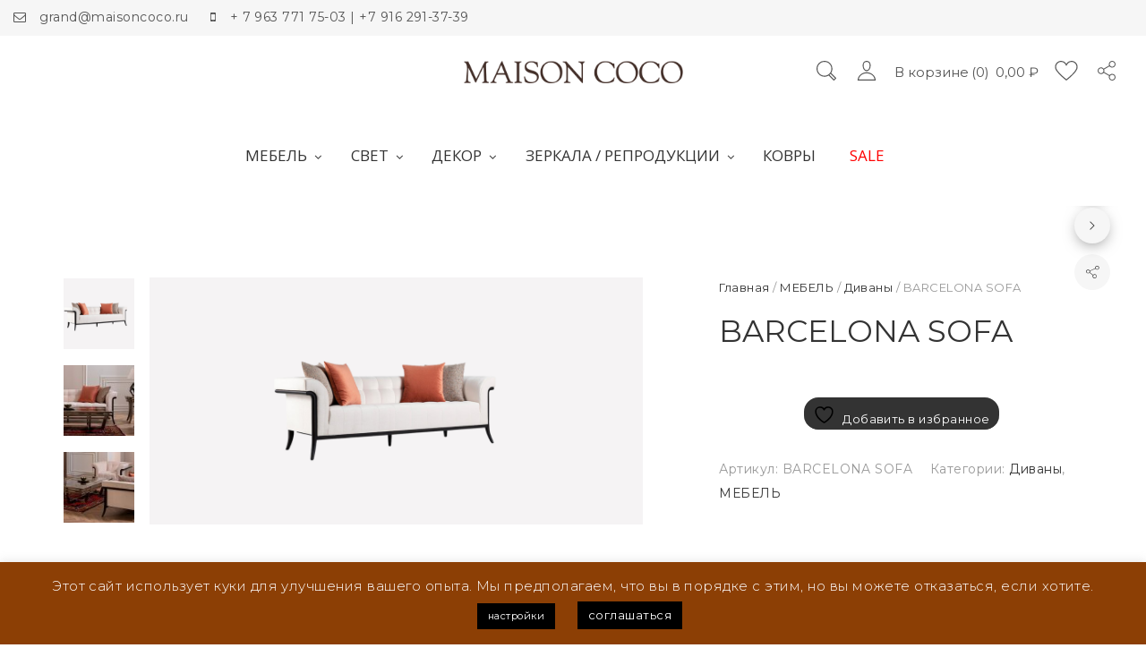

--- FILE ---
content_type: text/html; charset=UTF-8
request_url: https://www.maisoncoco.ru/%D0%BC%D0%B0%D0%B3%D0%B0%D0%B7%D0%B8%D0%BD/%D0%BC%D0%B5%D0%B1%D0%B5%D0%BB%D1%8C/%D0%B4%D0%B8%D0%B2%D0%B0%D0%BD%D1%8B/barcelona-sofa/
body_size: 26296
content:
<!DOCTYPE html>
<html lang="ru-RU">
<head>
	<meta charset="UTF-8">
	<meta name="viewport" content="width=device-width, initial-scale=1">
	<link rel="profile" href="http://gmpg.org/xfn/11">
	<link rel="pingback" href="https://www.maisoncoco.ru/xmlrpc.php">
					<script>document.documentElement.className = document.documentElement.className + ' yes-js js_active js'</script>
			<title>BARCELONA SOFA &#8212; Maison Coco</title>
<meta name='robots' content='max-image-preview:large' />
	<style>img:is([sizes="auto" i], [sizes^="auto," i]) { contain-intrinsic-size: 3000px 1500px }</style>
	<link rel='dns-prefetch' href='//fonts.googleapis.com' />
<link rel="alternate" type="application/rss+xml" title="Maison Coco &raquo; Лента" href="https://www.maisoncoco.ru/feed/" />
<link rel="alternate" type="application/rss+xml" title="Maison Coco &raquo; Лента комментариев" href="https://www.maisoncoco.ru/comments/feed/" />
		<!-- This site uses the Google Analytics by ExactMetrics plugin v8.6.2 - Using Analytics tracking - https://www.exactmetrics.com/ -->
		<!-- Примечание: ExactMetrics в настоящее время не настроен на этом сайте. Владелец сайта должен аутентифицироваться в Google Analytics в панели настроек ExactMetrics. -->
					<!-- No tracking code set -->
				<!-- / Google Analytics by ExactMetrics -->
		<script type="text/javascript">
/* <![CDATA[ */
window._wpemojiSettings = {"baseUrl":"https:\/\/s.w.org\/images\/core\/emoji\/15.1.0\/72x72\/","ext":".png","svgUrl":"https:\/\/s.w.org\/images\/core\/emoji\/15.1.0\/svg\/","svgExt":".svg","source":{"concatemoji":"https:\/\/www.maisoncoco.ru\/wp-includes\/js\/wp-emoji-release.min.js?ver=6.8.1"}};
/*! This file is auto-generated */
!function(i,n){var o,s,e;function c(e){try{var t={supportTests:e,timestamp:(new Date).valueOf()};sessionStorage.setItem(o,JSON.stringify(t))}catch(e){}}function p(e,t,n){e.clearRect(0,0,e.canvas.width,e.canvas.height),e.fillText(t,0,0);var t=new Uint32Array(e.getImageData(0,0,e.canvas.width,e.canvas.height).data),r=(e.clearRect(0,0,e.canvas.width,e.canvas.height),e.fillText(n,0,0),new Uint32Array(e.getImageData(0,0,e.canvas.width,e.canvas.height).data));return t.every(function(e,t){return e===r[t]})}function u(e,t,n){switch(t){case"flag":return n(e,"\ud83c\udff3\ufe0f\u200d\u26a7\ufe0f","\ud83c\udff3\ufe0f\u200b\u26a7\ufe0f")?!1:!n(e,"\ud83c\uddfa\ud83c\uddf3","\ud83c\uddfa\u200b\ud83c\uddf3")&&!n(e,"\ud83c\udff4\udb40\udc67\udb40\udc62\udb40\udc65\udb40\udc6e\udb40\udc67\udb40\udc7f","\ud83c\udff4\u200b\udb40\udc67\u200b\udb40\udc62\u200b\udb40\udc65\u200b\udb40\udc6e\u200b\udb40\udc67\u200b\udb40\udc7f");case"emoji":return!n(e,"\ud83d\udc26\u200d\ud83d\udd25","\ud83d\udc26\u200b\ud83d\udd25")}return!1}function f(e,t,n){var r="undefined"!=typeof WorkerGlobalScope&&self instanceof WorkerGlobalScope?new OffscreenCanvas(300,150):i.createElement("canvas"),a=r.getContext("2d",{willReadFrequently:!0}),o=(a.textBaseline="top",a.font="600 32px Arial",{});return e.forEach(function(e){o[e]=t(a,e,n)}),o}function t(e){var t=i.createElement("script");t.src=e,t.defer=!0,i.head.appendChild(t)}"undefined"!=typeof Promise&&(o="wpEmojiSettingsSupports",s=["flag","emoji"],n.supports={everything:!0,everythingExceptFlag:!0},e=new Promise(function(e){i.addEventListener("DOMContentLoaded",e,{once:!0})}),new Promise(function(t){var n=function(){try{var e=JSON.parse(sessionStorage.getItem(o));if("object"==typeof e&&"number"==typeof e.timestamp&&(new Date).valueOf()<e.timestamp+604800&&"object"==typeof e.supportTests)return e.supportTests}catch(e){}return null}();if(!n){if("undefined"!=typeof Worker&&"undefined"!=typeof OffscreenCanvas&&"undefined"!=typeof URL&&URL.createObjectURL&&"undefined"!=typeof Blob)try{var e="postMessage("+f.toString()+"("+[JSON.stringify(s),u.toString(),p.toString()].join(",")+"));",r=new Blob([e],{type:"text/javascript"}),a=new Worker(URL.createObjectURL(r),{name:"wpTestEmojiSupports"});return void(a.onmessage=function(e){c(n=e.data),a.terminate(),t(n)})}catch(e){}c(n=f(s,u,p))}t(n)}).then(function(e){for(var t in e)n.supports[t]=e[t],n.supports.everything=n.supports.everything&&n.supports[t],"flag"!==t&&(n.supports.everythingExceptFlag=n.supports.everythingExceptFlag&&n.supports[t]);n.supports.everythingExceptFlag=n.supports.everythingExceptFlag&&!n.supports.flag,n.DOMReady=!1,n.readyCallback=function(){n.DOMReady=!0}}).then(function(){return e}).then(function(){var e;n.supports.everything||(n.readyCallback(),(e=n.source||{}).concatemoji?t(e.concatemoji):e.wpemoji&&e.twemoji&&(t(e.twemoji),t(e.wpemoji)))}))}((window,document),window._wpemojiSettings);
/* ]]> */
</script>
<link rel='stylesheet' id='mgwc-style-frontend-css' href='https://www.maisoncoco.ru/wp-content/plugins/expandable-accordion-categories-ultimate-for-woocommerce/css/mgwoocommercecat.css?ver=6.8.1' type='text/css' media='all' />
<link rel='stylesheet' id='sbi_styles-css' href='https://www.maisoncoco.ru/wp-content/plugins/instagram-feed/css/sbi-styles.min.css?ver=6.9.1' type='text/css' media='all' />
<style id='wp-emoji-styles-inline-css' type='text/css'>

	img.wp-smiley, img.emoji {
		display: inline !important;
		border: none !important;
		box-shadow: none !important;
		height: 1em !important;
		width: 1em !important;
		margin: 0 0.07em !important;
		vertical-align: -0.1em !important;
		background: none !important;
		padding: 0 !important;
	}
</style>
<link rel='stylesheet' id='wp-block-library-css' href='https://www.maisoncoco.ru/wp-includes/css/dist/block-library/style.min.css?ver=6.8.1' type='text/css' media='all' />
<style id='classic-theme-styles-inline-css' type='text/css'>
/*! This file is auto-generated */
.wp-block-button__link{color:#fff;background-color:#32373c;border-radius:9999px;box-shadow:none;text-decoration:none;padding:calc(.667em + 2px) calc(1.333em + 2px);font-size:1.125em}.wp-block-file__button{background:#32373c;color:#fff;text-decoration:none}
</style>
<style id='collapsing-categories-style-inline-css' type='text/css'>


</style>
<link rel='stylesheet' id='jquery-selectBox-css' href='https://www.maisoncoco.ru/wp-content/plugins/yith-woocommerce-wishlist/assets/css/jquery.selectBox.css?ver=1.2.0' type='text/css' media='all' />
<link rel='stylesheet' id='woocommerce_prettyPhoto_css-css' href='//www.maisoncoco.ru/wp-content/plugins/woocommerce/assets/css/prettyPhoto.css?ver=3.1.6' type='text/css' media='all' />
<link rel='stylesheet' id='yith-wcwl-main-css' href='https://www.maisoncoco.ru/wp-content/plugins/yith-woocommerce-wishlist/assets/css/style.css?ver=4.6.0' type='text/css' media='all' />
<style id='yith-wcwl-main-inline-css' type='text/css'>
 :root { --rounded-corners-radius: 16px; --add-to-cart-rounded-corners-radius: 16px; --feedback-duration: 3s }  product_added_text
 :root { --rounded-corners-radius: 16px; --add-to-cart-rounded-corners-radius: 16px; --feedback-duration: 3s }  product_added_text
</style>
<style id='global-styles-inline-css' type='text/css'>
:root{--wp--preset--aspect-ratio--square: 1;--wp--preset--aspect-ratio--4-3: 4/3;--wp--preset--aspect-ratio--3-4: 3/4;--wp--preset--aspect-ratio--3-2: 3/2;--wp--preset--aspect-ratio--2-3: 2/3;--wp--preset--aspect-ratio--16-9: 16/9;--wp--preset--aspect-ratio--9-16: 9/16;--wp--preset--color--black: #000000;--wp--preset--color--cyan-bluish-gray: #abb8c3;--wp--preset--color--white: #ffffff;--wp--preset--color--pale-pink: #f78da7;--wp--preset--color--vivid-red: #cf2e2e;--wp--preset--color--luminous-vivid-orange: #ff6900;--wp--preset--color--luminous-vivid-amber: #fcb900;--wp--preset--color--light-green-cyan: #7bdcb5;--wp--preset--color--vivid-green-cyan: #00d084;--wp--preset--color--pale-cyan-blue: #8ed1fc;--wp--preset--color--vivid-cyan-blue: #0693e3;--wp--preset--color--vivid-purple: #9b51e0;--wp--preset--gradient--vivid-cyan-blue-to-vivid-purple: linear-gradient(135deg,rgba(6,147,227,1) 0%,rgb(155,81,224) 100%);--wp--preset--gradient--light-green-cyan-to-vivid-green-cyan: linear-gradient(135deg,rgb(122,220,180) 0%,rgb(0,208,130) 100%);--wp--preset--gradient--luminous-vivid-amber-to-luminous-vivid-orange: linear-gradient(135deg,rgba(252,185,0,1) 0%,rgba(255,105,0,1) 100%);--wp--preset--gradient--luminous-vivid-orange-to-vivid-red: linear-gradient(135deg,rgba(255,105,0,1) 0%,rgb(207,46,46) 100%);--wp--preset--gradient--very-light-gray-to-cyan-bluish-gray: linear-gradient(135deg,rgb(238,238,238) 0%,rgb(169,184,195) 100%);--wp--preset--gradient--cool-to-warm-spectrum: linear-gradient(135deg,rgb(74,234,220) 0%,rgb(151,120,209) 20%,rgb(207,42,186) 40%,rgb(238,44,130) 60%,rgb(251,105,98) 80%,rgb(254,248,76) 100%);--wp--preset--gradient--blush-light-purple: linear-gradient(135deg,rgb(255,206,236) 0%,rgb(152,150,240) 100%);--wp--preset--gradient--blush-bordeaux: linear-gradient(135deg,rgb(254,205,165) 0%,rgb(254,45,45) 50%,rgb(107,0,62) 100%);--wp--preset--gradient--luminous-dusk: linear-gradient(135deg,rgb(255,203,112) 0%,rgb(199,81,192) 50%,rgb(65,88,208) 100%);--wp--preset--gradient--pale-ocean: linear-gradient(135deg,rgb(255,245,203) 0%,rgb(182,227,212) 50%,rgb(51,167,181) 100%);--wp--preset--gradient--electric-grass: linear-gradient(135deg,rgb(202,248,128) 0%,rgb(113,206,126) 100%);--wp--preset--gradient--midnight: linear-gradient(135deg,rgb(2,3,129) 0%,rgb(40,116,252) 100%);--wp--preset--font-size--small: 13px;--wp--preset--font-size--medium: 20px;--wp--preset--font-size--large: 36px;--wp--preset--font-size--x-large: 42px;--wp--preset--spacing--20: 0.44rem;--wp--preset--spacing--30: 0.67rem;--wp--preset--spacing--40: 1rem;--wp--preset--spacing--50: 1.5rem;--wp--preset--spacing--60: 2.25rem;--wp--preset--spacing--70: 3.38rem;--wp--preset--spacing--80: 5.06rem;--wp--preset--shadow--natural: 6px 6px 9px rgba(0, 0, 0, 0.2);--wp--preset--shadow--deep: 12px 12px 50px rgba(0, 0, 0, 0.4);--wp--preset--shadow--sharp: 6px 6px 0px rgba(0, 0, 0, 0.2);--wp--preset--shadow--outlined: 6px 6px 0px -3px rgba(255, 255, 255, 1), 6px 6px rgba(0, 0, 0, 1);--wp--preset--shadow--crisp: 6px 6px 0px rgba(0, 0, 0, 1);}:where(.is-layout-flex){gap: 0.5em;}:where(.is-layout-grid){gap: 0.5em;}body .is-layout-flex{display: flex;}.is-layout-flex{flex-wrap: wrap;align-items: center;}.is-layout-flex > :is(*, div){margin: 0;}body .is-layout-grid{display: grid;}.is-layout-grid > :is(*, div){margin: 0;}:where(.wp-block-columns.is-layout-flex){gap: 2em;}:where(.wp-block-columns.is-layout-grid){gap: 2em;}:where(.wp-block-post-template.is-layout-flex){gap: 1.25em;}:where(.wp-block-post-template.is-layout-grid){gap: 1.25em;}.has-black-color{color: var(--wp--preset--color--black) !important;}.has-cyan-bluish-gray-color{color: var(--wp--preset--color--cyan-bluish-gray) !important;}.has-white-color{color: var(--wp--preset--color--white) !important;}.has-pale-pink-color{color: var(--wp--preset--color--pale-pink) !important;}.has-vivid-red-color{color: var(--wp--preset--color--vivid-red) !important;}.has-luminous-vivid-orange-color{color: var(--wp--preset--color--luminous-vivid-orange) !important;}.has-luminous-vivid-amber-color{color: var(--wp--preset--color--luminous-vivid-amber) !important;}.has-light-green-cyan-color{color: var(--wp--preset--color--light-green-cyan) !important;}.has-vivid-green-cyan-color{color: var(--wp--preset--color--vivid-green-cyan) !important;}.has-pale-cyan-blue-color{color: var(--wp--preset--color--pale-cyan-blue) !important;}.has-vivid-cyan-blue-color{color: var(--wp--preset--color--vivid-cyan-blue) !important;}.has-vivid-purple-color{color: var(--wp--preset--color--vivid-purple) !important;}.has-black-background-color{background-color: var(--wp--preset--color--black) !important;}.has-cyan-bluish-gray-background-color{background-color: var(--wp--preset--color--cyan-bluish-gray) !important;}.has-white-background-color{background-color: var(--wp--preset--color--white) !important;}.has-pale-pink-background-color{background-color: var(--wp--preset--color--pale-pink) !important;}.has-vivid-red-background-color{background-color: var(--wp--preset--color--vivid-red) !important;}.has-luminous-vivid-orange-background-color{background-color: var(--wp--preset--color--luminous-vivid-orange) !important;}.has-luminous-vivid-amber-background-color{background-color: var(--wp--preset--color--luminous-vivid-amber) !important;}.has-light-green-cyan-background-color{background-color: var(--wp--preset--color--light-green-cyan) !important;}.has-vivid-green-cyan-background-color{background-color: var(--wp--preset--color--vivid-green-cyan) !important;}.has-pale-cyan-blue-background-color{background-color: var(--wp--preset--color--pale-cyan-blue) !important;}.has-vivid-cyan-blue-background-color{background-color: var(--wp--preset--color--vivid-cyan-blue) !important;}.has-vivid-purple-background-color{background-color: var(--wp--preset--color--vivid-purple) !important;}.has-black-border-color{border-color: var(--wp--preset--color--black) !important;}.has-cyan-bluish-gray-border-color{border-color: var(--wp--preset--color--cyan-bluish-gray) !important;}.has-white-border-color{border-color: var(--wp--preset--color--white) !important;}.has-pale-pink-border-color{border-color: var(--wp--preset--color--pale-pink) !important;}.has-vivid-red-border-color{border-color: var(--wp--preset--color--vivid-red) !important;}.has-luminous-vivid-orange-border-color{border-color: var(--wp--preset--color--luminous-vivid-orange) !important;}.has-luminous-vivid-amber-border-color{border-color: var(--wp--preset--color--luminous-vivid-amber) !important;}.has-light-green-cyan-border-color{border-color: var(--wp--preset--color--light-green-cyan) !important;}.has-vivid-green-cyan-border-color{border-color: var(--wp--preset--color--vivid-green-cyan) !important;}.has-pale-cyan-blue-border-color{border-color: var(--wp--preset--color--pale-cyan-blue) !important;}.has-vivid-cyan-blue-border-color{border-color: var(--wp--preset--color--vivid-cyan-blue) !important;}.has-vivid-purple-border-color{border-color: var(--wp--preset--color--vivid-purple) !important;}.has-vivid-cyan-blue-to-vivid-purple-gradient-background{background: var(--wp--preset--gradient--vivid-cyan-blue-to-vivid-purple) !important;}.has-light-green-cyan-to-vivid-green-cyan-gradient-background{background: var(--wp--preset--gradient--light-green-cyan-to-vivid-green-cyan) !important;}.has-luminous-vivid-amber-to-luminous-vivid-orange-gradient-background{background: var(--wp--preset--gradient--luminous-vivid-amber-to-luminous-vivid-orange) !important;}.has-luminous-vivid-orange-to-vivid-red-gradient-background{background: var(--wp--preset--gradient--luminous-vivid-orange-to-vivid-red) !important;}.has-very-light-gray-to-cyan-bluish-gray-gradient-background{background: var(--wp--preset--gradient--very-light-gray-to-cyan-bluish-gray) !important;}.has-cool-to-warm-spectrum-gradient-background{background: var(--wp--preset--gradient--cool-to-warm-spectrum) !important;}.has-blush-light-purple-gradient-background{background: var(--wp--preset--gradient--blush-light-purple) !important;}.has-blush-bordeaux-gradient-background{background: var(--wp--preset--gradient--blush-bordeaux) !important;}.has-luminous-dusk-gradient-background{background: var(--wp--preset--gradient--luminous-dusk) !important;}.has-pale-ocean-gradient-background{background: var(--wp--preset--gradient--pale-ocean) !important;}.has-electric-grass-gradient-background{background: var(--wp--preset--gradient--electric-grass) !important;}.has-midnight-gradient-background{background: var(--wp--preset--gradient--midnight) !important;}.has-small-font-size{font-size: var(--wp--preset--font-size--small) !important;}.has-medium-font-size{font-size: var(--wp--preset--font-size--medium) !important;}.has-large-font-size{font-size: var(--wp--preset--font-size--large) !important;}.has-x-large-font-size{font-size: var(--wp--preset--font-size--x-large) !important;}
:where(.wp-block-post-template.is-layout-flex){gap: 1.25em;}:where(.wp-block-post-template.is-layout-grid){gap: 1.25em;}
:where(.wp-block-columns.is-layout-flex){gap: 2em;}:where(.wp-block-columns.is-layout-grid){gap: 2em;}
:root :where(.wp-block-pullquote){font-size: 1.5em;line-height: 1.6;}
</style>
<link rel='stylesheet' id='contact-form-7-css' href='https://www.maisoncoco.ru/wp-content/plugins/contact-form-7/includes/css/styles.css?ver=6.0.6' type='text/css' media='all' />
<link rel='stylesheet' id='cookie-law-info-css' href='https://www.maisoncoco.ru/wp-content/plugins/cookie-law-info/legacy/public/css/cookie-law-info-public.css?ver=3.2.10' type='text/css' media='all' />
<link rel='stylesheet' id='cookie-law-info-gdpr-css' href='https://www.maisoncoco.ru/wp-content/plugins/cookie-law-info/legacy/public/css/cookie-law-info-gdpr.css?ver=3.2.10' type='text/css' media='all' />
<link rel='stylesheet' id='rs-plugin-settings-css' href='https://www.maisoncoco.ru/wp-content/plugins/revslider/public/assets/css/settings.css?ver=5.4.8.1' type='text/css' media='all' />
<style id='rs-plugin-settings-inline-css' type='text/css'>
#rs-demo-id {}
</style>
<link rel='stylesheet' id='wa_wcc_mtree_css_file-css' href='https://www.maisoncoco.ru/wp-content/plugins/woocommerce-collapsing-categories/assets/css/mtree.css?ver=6.8.1' type='text/css' media='all' />
<style id='woocommerce-inline-inline-css' type='text/css'>
.woocommerce form .form-row .required { visibility: visible; }
</style>
<link rel='stylesheet' id='wcapf-style-css' href='https://www.maisoncoco.ru/wp-content/plugins/agni-halena-plugin/inc/ajax-product-filter/assets/css/wcapf-styles.css?ver=6.8.1' type='text/css' media='all' />
<link rel='stylesheet' id='xoo_wsc-css' href='https://www.maisoncoco.ru/wp-content/plugins/agni-halena-plugin/inc/side-cart-woocommerce/css/xoo-wsc-public.css?ver=1.0.2' type='text/css' media='all' />
<link rel='stylesheet' id='ywctm-frontend-css' href='https://www.maisoncoco.ru/wp-content/plugins/yith-woocommerce-catalog-mode/assets/css/frontend.min.css?ver=2.46.0' type='text/css' media='all' />
<style id='ywctm-frontend-inline-css' type='text/css'>
form.cart button.single_add_to_cart_button, .ppc-button-wrapper, .wc-ppcp-paylater-msg__container, form.cart .quantity, table.variations, form.variations_form, .single_variation_wrap .variations_button, .widget.woocommerce.widget_shopping_cart{display: none !important}
</style>
<link rel='stylesheet' id='brands-styles-css' href='https://www.maisoncoco.ru/wp-content/plugins/woocommerce/assets/css/brands.css?ver=9.9.6' type='text/css' media='all' />
<link rel='stylesheet' id='ionicons-css' href='https://www.maisoncoco.ru/wp-content/themes/halena/css/ionicons.min.css?ver=2.0.1' type='text/css' media='all' />
<link rel='stylesheet' id='font-awesome-css' href='https://www.maisoncoco.ru/wp-content/plugins/js_composer/assets/lib/bower/font-awesome/css/font-awesome.min.css?ver=5.6' type='text/css' media='all' />
<style id='font-awesome-inline-css' type='text/css'>
[data-font="FontAwesome"]:before {font-family: 'FontAwesome' !important;content: attr(data-icon) !important;speak: none !important;font-weight: normal !important;font-variant: normal !important;text-transform: none !important;line-height: 1 !important;font-style: normal !important;-webkit-font-smoothing: antialiased !important;-moz-osx-font-smoothing: grayscale !important;}
</style>
<link rel='stylesheet' id='pe-stroke-css' href='https://www.maisoncoco.ru/wp-content/themes/halena/css/Pe-icon-7-stroke.min.css?ver=1.2.0' type='text/css' media='all' />
<link rel='stylesheet' id='pe-filled-css' href='https://www.maisoncoco.ru/wp-content/themes/halena/css/Pe-icon-7-filled.min.css?ver=1.2.0' type='text/css' media='all' />
<link rel='stylesheet' id='linea-arrows-css' href='https://www.maisoncoco.ru/wp-content/themes/halena/css/linea-arrows.min.css?ver=1.0' type='text/css' media='all' />
<link rel='stylesheet' id='linea-basic-css' href='https://www.maisoncoco.ru/wp-content/themes/halena/css/linea-basic.min.css?ver=1.0' type='text/css' media='all' />
<link rel='stylesheet' id='linea-elaboration-css' href='https://www.maisoncoco.ru/wp-content/themes/halena/css/linea-elaboration.min.css?ver=1.0' type='text/css' media='all' />
<link rel='stylesheet' id='linea-ecommerce-css' href='https://www.maisoncoco.ru/wp-content/themes/halena/css/linea-ecommerce.min.css?ver=1.0' type='text/css' media='all' />
<link rel='stylesheet' id='linea-software-css' href='https://www.maisoncoco.ru/wp-content/themes/halena/css/linea-software.min.css?ver=1.0' type='text/css' media='all' />
<link rel='stylesheet' id='linea-music-css' href='https://www.maisoncoco.ru/wp-content/themes/halena/css/linea-music.min.css?ver=1.0' type='text/css' media='all' />
<link rel='stylesheet' id='linea-weather-css' href='https://www.maisoncoco.ru/wp-content/themes/halena/css/linea-weather.min.css?ver=1.0' type='text/css' media='all' />
<link rel='stylesheet' id='halena-animate-style-css' href='https://www.maisoncoco.ru/wp-content/themes/halena/css/animate.css?ver=6.8.1' type='text/css' media='all' />
<link rel='stylesheet' id='halena-bootstrap-css' href='https://www.maisoncoco.ru/wp-content/themes/halena/css/halena.css?ver=6.8.1' type='text/css' media='all' />
<link rel='stylesheet' id='halena-agni-vc-styles-css' href='https://www.maisoncoco.ru/wp-content/themes/halena/css/agni-vc-styles.css?ver=1.6.2' type='text/css' media='all' />
<link rel='stylesheet' id='halena-style-css' href='https://www.maisoncoco.ru/wp-content/themes/halena/style.css?ver=1.6.2' type='text/css' media='all' />
<link rel='stylesheet' id='halena-responsive-css' href='https://www.maisoncoco.ru/wp-content/themes/halena/css/responsive.css?ver=1.6.2' type='text/css' media='all' />
<link rel='stylesheet' id='agni-custom-font-css' href='https://www.maisoncoco.ru/wp-content/plugins/agni-halena-plugin/inc/agni-custom-fonts/css/custom.css?ver=6.8.1' type='text/css' media='all' />
<link rel='stylesheet' id='agni-tawcvs-frontend-css' href='https://www.maisoncoco.ru/wp-content/plugins/agni-halena-plugin/inc/variation-swatches-for-woocommerce/includes/../assets/css/frontend.css?ver=20160615' type='text/css' media='all' />
<link rel='stylesheet' id='isb-style-css' href='https://www.maisoncoco.ru/wp-content/plugins/improved-sale-badges-free-version/assets/css/style.css?ver=6.8.1' type='text/css' media='all' />
<link rel='stylesheet' id='halena-woocommerce-style-css' href='https://www.maisoncoco.ru/wp-content/themes/halena/template/woocommerce/css/woocommerce-style.css?ver=1.6.2' type='text/css' media='all' />
<link rel='stylesheet' id='redux-google-fonts-halena_options-css' href='https://fonts.googleapis.com/css?family=Montserrat%3A100%2C200%2C300%2C400%2C500%2C600%2C700%2C800%2C900%2C100italic%2C200italic%2C300italic%2C400italic%2C500italic%2C600italic%2C700italic%2C800italic%2C900italic%7COpen+Sans%3A300%2C400%2C600%2C700%2C800%2C300italic%2C400italic%2C600italic%2C700italic%2C800italic&#038;ver=1750080807' type='text/css' media='all' />
<link rel='stylesheet' id='halena-custom-styles-css' href='https://www.maisoncoco.ru/wp-content/themes/halena/css/custom.css?ver=6.8.1' type='text/css' media='all' />
<style id='halena-custom-styles-inline-css' type='text/css'>
.header-icon img{
					max-width:245px;
				}
				.header-icon .header-logo-icon-svg{
					max-width:245px;
					height: 96px;
				}/* Halena Custom CSS */
		

			body{
				font-size: 16px;
				line-height: ;
				text-transform: none;
			}
			h1, .h1{
				font-size: 48px;
			}
			h2, .h2{
				font-size: 40px;
			}
			h3, .h3{
				font-size: 34px;
			}
			h4, .h4{
				font-size: 28px;
			}
			h5, .h5{
				font-size: 24px;
			}
			h6, .h6{
				font-size: 20px;
			}

			ul.nav-menu-content:not(.additional-primary-nav-menu-content) >li, div.nav-menu-content:not(.additional-primary-nav-menu-content) ul > li, ul.nav-menu-content:not(.additional-primary-nav-menu-content) >li >a, div.nav-menu-content:not(.additional-primary-nav-menu-content) ul > li > a, .side-header-menu ul.tab-nav-menu-content >li >a, .side-header-menu div.nav-menu-content:not(.additional-primary-nav-menu-content) ul > li > a{
				font-size: 17px;
			}
			.nav-menu a, .tab-nav-menu a, ul.nav-menu-content >li >a, div.nav-menu-content ul > li > a, .side-header-menu ul.tab-nav-menu-content >li >a, .side-header-menu div.nav-menu-content ul > li > a{
				text-transform: none;
			}
			.nav-menu a, .tab-nav-menu a{
				font-size: px;
			}
			.nav-menu a, .tab-nav-menu a{
				text-transform: ;
			}
			
			.burg-text{
				color: ;
			}
			@media (max-width: 1199px) {
				.header-navigation-menu.strip-header-menu{
					background-color: rgba(246,246,246,1);
				}
			}
			@media (min-width: 992px) {
				.header-menu-flex{
					min-height: 110px;
				}
			}
			@media (min-width: 1200px) {

				.strip-header-menu .activeBurg.burg:before, .strip-header-menu .activeBurg.burg:after{
					background-color: ;
				}
				.strip-header-menu.header-sticky.top-sticky .toggle-nav-menu-additional .activeBurg.burg:before, .strip-header-menu.header-sticky.top-sticky .toggle-nav-menu-additional .activeBurg.burg:after{
					background-color: ;
				}
			}
			.header-sticky.top-sticky .toggle-nav-menu-additional .burg-text{
				color: ;
			}
			
			h1, h2, h3, h4, h5, h6,.h1,.h2,.h3,.h4,.h5,.h6, .primary-typo, .vc_tta-title-text{
				line-height: ;
				text-transform: none;
			}
			.section-sub-heading-text, .additional-typo{
				line-height: ;
				text-transform: none;
			}

			.has-menu-button ul.nav-menu-content >li:last-child >a, .has-menu-button div.nav-menu-content >ul >li:last-child >a{
				font-size: px;
			}
			/*.has-menu-button ul.nav-menu-content >li:last-child >a, .has-menu-button div.nav-menu-content >ul >li:last-child >a{
				color: #ff0000 !important;
			}*/

			.header-menu-icons .header-lang-toggle{
				-webkit-box-ordinal-group: 1;
				-webkit-order: 2;
				-ms-flex-order: 2;
				order: 2;
			} 
			.header-menu-icons .header-wpml-toggle{
				-webkit-box-ordinal-group: 2;
				-webkit-order: 3;
				-ms-flex-order: 3;
				order: 3;
			}
			.header-menu-icons .header-myaccount-toggle{
				-webkit-box-ordinal-group: 5;
				-webkit-order: 4;
				-ms-flex-order: 4;
				order: 4;
			}
			.header-menu-icons .header-currency-toggle{
				-webkit-box-ordinal-group: 8;
				-webkit-order: 8;
				-ms-flex-order: 7;
				order: 7;
			}
			.header-menu-icons .header-cart-toggle{
				-webkit-box-ordinal-group: 6;
				-webkit-order: 5;
				-ms-flex-order: 5;
				order: 5;
			} 
			.header-menu-icons .header-search-toggle{
				-webkit-box-ordinal-group: 2;
				-webkit-order: 1;
				-ms-flex-order: 1;
				order: 1;
			} 
			.header-menu-icons .header-social-toggle{
				-webkit-box-ordinal-group: 9;
				-webkit-order: 8;
				-ms-flex-order: 8;
				order: 8;
			}
			.header-menu-icons .header-wishlist-toggle{
				-webkit-box-ordinal-group: 7;
				-webkit-order: 6;
				-ms-flex-order: 6;
				order: 6;
			}

			.special-typo{
				line-height: ;
				text-transform: none;
			}

			.preloader-style-2 .cssload-loader:before{
				border-color: #ffffff;
			}

			/* Halena Custom Colors */
			.additional-nav-menu a:hover, .nav-menu-content li a:hover, .nav-menu-content li a:active, .nav-menu-content li.current-menu-item:not(.current_page_item) > a, .nav-menu-content li ul li.current-menu-item:not(.current_page_item) > a, .nav-menu-content .current_page_ancestor .current-menu-item:not(.current_page_item) > a:hover, .tab-nav-menu a:hover, .header-toggle ul a:hover, .agni-slide-buttons .btn-white.btn-plain i, .post-author a, .post-sharing-buttons a:hover, .widget_halena_social_icons a:hover, .filter a:hover, .filter a:focus, .filter a.active, .agni-section-heading .section-heading-icon{
				color: ;
			}
			.owl-dot.active span, .ba-slider .handle span, .posts-navigation .nav-links a, .post-password-form input[type="submit"], .search-form .search-submit, .mc4wp-form input[type="submit"], .member-post .member-divide-line span {
				background-color: ;
			}
			blockquote, table thead th, .owl-dot span, .widget_halena_social_icons a:hover, .milestone-style-1  .mile-count h3:after, .feature-box-title:after {
				border-color: ;
			}

			input[type="text"], input[type="email"], input[type="url"], input[type="password"], input[type="search"], textarea, a, .h1, .h2, .h3, .h4, .h5, .h6, h1, h2, h3, h4, h5, h6, .h1 .small, .h1 small, .h2 .small, .h2 small, .h3 .small, .h3 small, .h4 .small, .h4 small, .h5 .small, .h5 small, .h6 .small, .h6 small, h1 .small, h1 small, h2 .small, h2 small, h3 .small, h3 small, h4 .small, h4 small, h5 .small, h5 small, h6 .small, h6 small, .nav-menu a, .header-icon .logo-text, .nav-menu-content .current_page_ancestor .current-menu-item:not(.current_page_item) > a, .toggle-nav-menu, .footer-bar .textwidget i, .blog-single-post .tags-links a, .post-format-link:before, .post-format-quote:before, .comment-form input[type="submit"], .widget_tag_cloud a, .widget_halena_instagram .follow-link, .portfolio-post .portfolio-content-container, .mfp-image-popup .mfp-close-btn-in .mfp-close, .service-box i, .countdown-has-background .countdown-holder, .countdown-has-border .countdown-holder{
				color: ;
			}
			.burg, .burg:before, .burg:after, .cd-headline.type .cd-words-wrapper::after, .divide-line span, .progress-bar, .nav-tabs-style-3 .nav-tabs li.active, .accordion-style-3 .panel-title:not(.collapsed), .cssload-back{
				background-color: ;
			}
			.comment-form input[type="submit"], .sidebar .widget-title:after, .widget_halena_instagram .follow-link, .nav-tabs-style-1 .nav-tabs li.active a, .nav-tabs li a:hover, .nav-tabs li a:focus, .nav-tabs-style-2 .nav-tabs li.active, .accordion-style-3 .panel-title:not(.collapsed){
				border-color: ;
			}

			body, .header-social a, .post-sharing-buttons a, .portfolio-bottom-caption .portfolio-bottom-caption-category li{
				color: ;
			}

			/* Nav menu Color */
			.nav-menu-content li.current-menu-item:not(.current_page_item) > a, .nav-menu-content li ul li.current-menu-item:not(.current_page_item) > a, .nav-menu-content li.current-menu-item:not(.current_page_item) > a:hover, .nav-menu-content li ul li.current-menu-item:not(.current_page_item) > a:hover{
				color: #773b07;
			}
			.nav-menu-content .current_page_ancestor .current-menu-item:not(.current_page_item) > a {
			    color:#333333;
			}
			.nav-menu-content .current_page_ancestor .current-menu-item:not(.current_page_item) > a:hover {
				color:#773b07;
			}

			/* Buttons */
			.btn-default, input.btn-default {
				color: #fff;
				background-color: ;
				border-color: ;
			}
			.btn-primary, input.btn-primary {
				color: #fff;
				background-color: ;
				border-color: ;
			}
			.btn-accent, input.btn-accent {
				color: #fff;
				background-color: ;
				border-color: ;
			}
			.btn-alt, .btn-alt:focus, .btn-alt:hover, input.btn-alt, input.btn-alt:focus, input.btn-alt:hover {
				background-color: transparent;
			}
			.btn-default.btn-alt, input.btn-default.btn-alt {
				color: ;
				border-color: ;
			}
			.btn-primary.btn-alt, input.btn-primary.btn-alt {
				color: ;
				border-color: ;
			}
			.btn-accent.btn-alt, input.btn-accent.btn-alt {
				color: ;
				border-color: ;
			}
			.btn-link {
				color: ;
				border-color: transparent;
			}
			.btn-link:hover {
				border-color: ;
			}

			/* Layout Content Padding */
			.has-padding, .has-padding .top-padding, .has-padding .bottom-padding, .has-padding .header-sticky, .has-padding .header-top-bar, .has-padding .header-navigation-menu{
				border-width: 30px;
			}
			@media (max-width:767px) {
				.has-padding, .has-padding .top-padding, .has-padding .bottom-padding{
					border-width: 0;
				}
			}
			@media (min-width:1200px) {
				.has-padding .side-header-menu{
					margin-left: 30px;
					margin-top: 30px;
					bottom: 30px;
				}
			}
			@media (min-width:768px) {
				.has-padding .mfp-main .mfp-container{
					border-width: 30px;
				}
			}
			.has-padding, .has-padding .top-padding, .has-padding .bottom-padding, .has-padding .header-top-bar, .has-padding .header-navigation-menu, .has-padding .mfp-main .mfp-container{
				border-color: #fff;
			}
			@media (min-width: 992px){
				.has-sticky-footer {
				    bottom: 30px;
				}
			}

			.toggle-circled{
			    border-color: #555555;
			}
			.header-social a, .header-toggle a, .header-toggle span{
			    color: #555555;
			    fill: #555555;
			}
			.header-toggle ul a:hover{
			    color: #1e1e20;
			}
			.header-sticky.top-sticky:not(.side-header-menu) .header-menu-icons-additional-color .toggle-circled{
			    border-color: ;
			}
			.header-sticky.top-sticky:not(.side-header-menu) .header-menu-icons-additional-color .header-social a, .header-sticky.top-sticky:not(.side-header-menu) .header-menu-icons-additional-color .header-toggle a, .header-sticky.top-sticky:not(.side-header-menu) .header-menu-icons-additional-color .header-toggle span{
			    color: ;
			    fill: ;
			}
			.header-sticky.top-sticky:not(.side-header-menu) .header-menu-icons-additional-color .header-toggle ul a:hover{
			    color: ;
			}
			
			.toggle-nav-menu{
				color: #333333;
			}
			.header-sticky.top-sticky .toggle-nav-menu.toggle-nav-menu-additional{
				color: ;
			}
			/*.burg-text{
				color: #333333;
			}
			.burg, .burg:before, .burg:after{
				background-color: #333333;
			}*/

			.header-sticky.top-sticky .toggle-nav-menu-additional .burg, .header-sticky.top-sticky .toggle-nav-menu-additional .burg:before, .header-sticky.top-sticky .toggle-nav-menu-additional .burg:after{
				background-color: ;
			}
			.activeBurg.burg, .activeBurg.burg:before, .activeBurg.burg:after{
				background-color: #333333;
			}
			.header-sticky.top-sticky .toggle-nav-menu-additional .activeBurg.burg, .header-sticky.top-sticky .toggle-nav-menu-additional .activeBurg.burg:before, .header-sticky.top-sticky .toggle-nav-menu-additional .activeBurg.burg:after{
				background-color: #333333;
			}
			.header-navigation-menu .header-menu-content, .reverse_skin.header-sticky.top-sticky.header-navigation-menu.header-menu-border-additional:not(.side-header-menu) .header-menu-content, .reverse_skin.header-sticky.top-sticky.side-header-menu.header-menu-border-additional:not(.side-header-menu) .tab-nav-menu{
				border-top:0;
				border-left:0;
				border-right:0;
				border-bottom: 0;
			}
			.header-navigation-menu.center-header-menu .header-menu-content, .reverse_skin.header-sticky.top-sticky.header-navigation-menu.center-header-menu.header-menu-border-additional:not(.side-header-menu) .header-menu-content{
				border-top: 0;
			}
			.header-navigation-menu .header-menu-flex > div:first-child .header-icon, .reverse_skin.header-sticky.top-sticky.header-navigation-menu.header-menu-border-additional:not(.side-header-menu)  .header-menu-flex > div:first-child .header-icon{
				border-right: 0;
			}
			.header-navigation-menu:not(.center-header-menu) .header-menu-flex > div:last-child .header-menu-icons, .reverse_skin.header-sticky.top-sticky.header-navigation-menu.header-menu-border-additional:not(.side-header-menu):not(.center-header-menu) .header-menu-flex > div:last-child .header-menu-icons{
				border-left: 0;
			}
			.header-navigation-menu .header-menu-content, .reverse_skin.header-sticky.top-sticky.header-navigation-menu.header-menu-border-additional:not(.side-header-menu) .header-menu-content, .reverse_skin.header-sticky.top-sticky.side-header-menu.header-menu-border-additional:not(.side-header-menu) .tab-nav-menu, .header-navigation-menu.center-header-menu .header-menu-content, .reverse_skin.header-sticky.top-sticky.header-navigation-menu.center-header-menu.header-menu-border-additional:not(.side-header-menu) .header-menu-content, .header-navigation-menu .header-menu-flex > div:first-child .header-icon, .reverse_skin.header-sticky.top-sticky.header-navigation-menu.header-menu-border-additional:not(.side-header-menu)  .header-menu-flex > div:first-child .header-icon, .header-navigation-menu:not(.center-header-menu) .header-menu-flex > div:last-child .header-menu-icons, .reverse_skin.header-sticky.top-sticky.header-navigation-menu.header-menu-border-additional:not(.side-header-menu):not(.center-header-menu) .header-menu-flex > div:last-child .header-menu-icons{
				border-style: solid;
			}

			.header-sticky.top-sticky.header-navigation-menu.header-menu-border-additional:not(.side-header-menu) .header-menu-content, .header-sticky.top-sticky.side-header-menu.header-menu-border-additional:not(.side-header-menu) .tab-nav-menu, .reverse_skin.header-navigation-menu .header-menu-content{
				border-bottom: 0;
			}
			.header-sticky.top-sticky.header-navigation-menu.center-header-menu.header-menu-border-additional:not(.side-header-menu) .header-menu-content, .reverse_skin.header-navigation-menu.center-header-menu .header-menu-content{
				border-top: 0;
			}
			.header-sticky.top-sticky.header-navigation-menu.header-menu-border-additional:not(.side-header-menu) .header-menu-flex > div:first-child .header-icon, .reverse_skin.header-navigation-menu .header-menu-flex > div:first-child .header-icon{
				border-right: 0;
			}
			.header-sticky.top-sticky.header-navigation-menu.header-menu-border-additional:not(.side-header-menu):not(.center-header-menu) .header-menu-flex > div:last-child .header-menu-icons,.reverse_skin.header-navigation-menu:not(.center-header-menu) .header-menu-flex > div:last-child .header-menu-icons{
				border-left: 0;
			}
			.header-sticky.top-sticky.header-navigation-menu.header-menu-border-additional:not(.side-header-menu) .header-menu-content, .header-sticky.top-sticky.side-header-menu.header-menu-border-additional:not(.side-header-menu) .tab-nav-menu, .reverse_skin.header-navigation-menu .header-menu-content, 

			.header-sticky.top-sticky.header-navigation-menu.center-header-menu.header-menu-border-additional:not(.side-header-menu) .header-menu-content, .reverse_skin.header-navigation-menu.center-header-menu .header-menu-content, 

			.header-sticky.top-sticky.header-navigation-menu.header-menu-border-additional:not(.side-header-menu) .header-menu-flex > div:first-child .header-icon, .reverse_skin.header-navigation-menu .header-menu-flex > div:first-child .header-icon, 

			.header-sticky.top-sticky.header-navigation-menu.header-menu-border-additional:not(.side-header-menu):not(.center-header-menu) .header-menu-flex > div:last-child .header-menu-icons,.reverse_skin.header-navigation-menu:not(.center-header-menu) .header-menu-flex > div:last-child .header-menu-icons{
				border-style: solid;
			}
			
			/* Reverse Skin */
			.reverse_skin .toggle-circled{
			    border-color: ;
			}
			.reverse_skin .header-social a, .reverse_skin .header-toggle a, .reverse_skin .header-toggle span{
			    color: ;
			    fill: ;
			}
			.reverse_skin .header-toggle ul a:hover{
			    color: ;
			}
			.reverse_skin.header-sticky.top-sticky:not(.side-header-menu) .header-menu-icons-additional-color .toggle-circled{
			    border-color: #555555;
			}
			.reverse_skin.header-sticky.top-sticky:not(.side-header-menu) .header-menu-icons-additional-color .header-social a, .reverse_skin.header-sticky.top-sticky:not(.side-header-menu) .header-menu-icons-additional-color .header-toggle a, .reverse_skin.header-sticky.top-sticky:not(.side-header-menu) .header-menu-icons-additional-color .header-toggle span{
			    color: #555555;
			    fill: #555555;
			}
			.reverse_skin.header-sticky.top-sticky:not(.side-header-menu) .header-menu-icons-additional-color .header-toggle ul a:hover{
			    color: #1e1e20;
			}
			
			.reverse_skin .toggle-nav-menu{
				color: ;
			}
			.reverse_skin.header-sticky.top-sticky .toggle-nav-menu.toggle-nav-menu-additional{
				color: #333333;
			}
			.reverse_skin .burg, .reverse_skin .burg:before, .reverse_skin .burg:after{
				background-color: ;
			}

			.reverse_skin.header-sticky.top-sticky .toggle-nav-menu-additional .burg, .reverse_skin.header-sticky.top-sticky .toggle-nav-menu-additional .burg:before, .reverse_skin.header-sticky.top-sticky .toggle-nav-menu-additional .burg:after{
				background-color: #333333;
			}
			.reverse_skin .activeBurg.burg, .reverse_skin .activeBurg.burg:before, .reverse_skin .activeBurg.burg:after{
				background-color: #333333;
			}
			.reverse_skin.header-sticky.top-sticky .toggle-nav-menu-additional .activeBurg.burg, .reverse_skin.header-sticky.top-sticky .toggle-nav-menu-additional .activeBurg.burg:before, .reverse_skin.header-sticky.top-sticky .toggle-nav-menu-additional .activeBurg.burg:after{
				background-color: #333333;
			}

			.footer-social .circled{
				color: #333333;
			}
			.footer-social a, .footer-social .circled{
				color: #333333;
			}
			.footer-social .circled{
				border-color: #333333;
			}
			.footer-social a:hover, .footer-social .circled:hover{
				color: #1e1e20;
			}
			.footer-social .circled:hover{
				border-color: #1e1e20;
			}
			/*.activeBurg.burg, .header-sticky.top-sticky .toggle-nav-menu-additional .activeBurg.burg, .reverse_skin .activeBurg.burg, .reverse_skin.header-sticky.top-sticky .toggle-nav-menu-additional .activeBurg.burg{
				background-color: transparent;
			}*/
			.portfolio-navigation-container .post-navigation a {
			    background-color: transparent;
		}.woocommerce .price, .woocommerce .price ins, .woocommerce .star-rating:before, .woocommerce .star-rating span:before, .woocommerce .widget_price_filter .price_slider_amount .button, .woocommerce #comments .star-rating span:before, .woocommerce p.stars a.star-1:after, .woocommerce p.stars a.star-2:after, .woocommerce p.stars a.star-3:after, .woocommerce p.stars a.star-4:after, .woocommerce p.stars a.star-5:after, .woocommerce .page-cart-summary .shop_table input[type="submit"], .woocommerce .page-cart-summary .shop_table .coupon input[type="submit"]:hover, .woocommerce-shipping-calculator .shipping-calculator-button, .woocommerce .checkout_coupon input[type="submit"], .woocommerce .woocommerce-checkout-review-order-table .order-total span, .woocommerce-MyAccount-navigation li.is-active a, .single-product-page .yith-wcwl-add-to-wishlist a.add_to_wishlist:before, .single-product-page .yith-wcwl-wishlistexistsbrowse a:before, .single-product-page .yith-wcwl-wishlistaddedbrowse a:before, .single-product-page a.compare:before, .single-product-page .yith-wcwl-wishlistexistsbrowse a:before, .single-product-page .yith-wcwl-wishlistaddedbrowse a:before{
				color: ;
			}
			.woocommerce .products .product-thumbnail .product-buttons a.add_to_cart_button.loading, .woocommerce .products .product-thumbnail .product-buttons a.add_to_cart_button.added, .woocommerce-dropdown-list, .woocommerce .sidebar .widget_shopping_cart .buttons a, .woocommerce .widget_price_filter .ui-slider .ui-slider-handle, .woocommerce .widget_price_filter .ui-slider .ui-slider-range, .single-product-page .single-product-description button, .product-type-external .single-product-page .single-product-description a.single_add_to_cart_button, .woocommerce .page-cart-calculation .cart-collaterals .wc-proceed-to-checkout a:hover, .woocommerce .login input[type="submit"], .woocommerce-checkout-payment .place-order input[type="submit"]:hover, .header-cart-toggle .buttons a, #yith-quick-view-close, #yith-quick-view-content .single_add_to_cart_button, #cboxClose{
				background-color: ;
			}
			.woocommerce .widget_price_filter .price_slider_amount .button{
				border-color: ;
			}

			.woocommerce .sidebar .widget_shopping_cart .remove, .woocommerce-billing-fields label, .shipping_address label{
				color: ;
			}
			.woocommerce .page-cart-calculation .cart-collaterals .wc-proceed-to-checkout a, .woocommerce .page-cart-calculation .cart-collaterals .wc-proceed-to-checkout a, .woocommerce .cart_totals .shipping-calculator-form button, .woocommerce-checkout-payment .place-order input[type="submit"], .woocommerce-MyAccount-content .edit-account input[type="submit"], .woocommerce .track_order input[type="submit"]{
				background-color: ;
			}
			.woocommerce .cart_totals .shipping-calculator-form button, .woocommerce .wishlist_table td.product-add-to-cart a{
				border-color: ;
			}
			.woocommerce .price del, .woocommerce-dropdown-list, .toggle-woocommerce-dropdown, .single-product-page .single-product-description del .amount, .single-product-page .single-product-description table .label{
				color: ;
			}
			.woocommerce .lost_reset_password input[type="submit"]{
				background-color: ;
			}
                    @media (max-width: 768px){
.header-icon img {
   max-width: 125px !important;
}

ul.nav-menu-content ul a, div.nav-menu-content ul ul a {
    width: 500px;
}

}

.agni-slider .slick-nav{
   width: 100%;
}

.agni-slider .slick-dots{
  margin-left: auto;
  margin-right: auto;
}


.nav-menu-content .sub-menu, .nav-menu-content .children{  
    background-color: rgba(246, 246, 247, 0.8)
}

.woocommerce .products img{
   -webkit-transition: all 0.4s ease;
   transition: all 0.4s ease;
}

.woocommerce .products .shop-column:hover .product-thumbnail img {
   -webkit-transform: scale(1.1);
   transform: scale(1.1);
   opacity: 0.5 !important;
}

.woocommerce .onsale{
   color: #f00 !important;
}

.woocommerce .product-category-title mark{
  display: none;
}

.woocommerce .products .shop-column .product-thumbnail .product-additional-thumbnail-container{
  opacity: 1;
  visibility:visible;
}

#menu-item-442 a{
color: #ff0000 !important;
}                
</style>
<script type="text/javascript" src="https://www.maisoncoco.ru/wp-includes/js/jquery/jquery.min.js?ver=3.7.1" id="jquery-core-js"></script>
<script type="text/javascript" src="https://www.maisoncoco.ru/wp-includes/js/jquery/jquery-migrate.min.js?ver=3.4.1" id="jquery-migrate-js"></script>
<script type="text/javascript" id="jquery-migrate-js-after">
/* <![CDATA[ */
(function($) {                                     })(jQuery)
/* ]]> */
</script>
<script type="text/javascript" id="cookie-law-info-js-extra">
/* <![CDATA[ */
var Cli_Data = {"nn_cookie_ids":[],"cookielist":[],"non_necessary_cookies":[],"ccpaEnabled":"","ccpaRegionBased":"","ccpaBarEnabled":"","strictlyEnabled":["necessary","obligatoire"],"ccpaType":"gdpr","js_blocking":"","custom_integration":"","triggerDomRefresh":"","secure_cookies":""};
var cli_cookiebar_settings = {"animate_speed_hide":"500","animate_speed_show":"500","background":"#8c3f05","border":"#b1a6a6c2","border_on":"","button_1_button_colour":"#000","button_1_button_hover":"#000000","button_1_link_colour":"#fff","button_1_as_button":"1","button_1_new_win":"","button_2_button_colour":"#333","button_2_button_hover":"#292929","button_2_link_colour":"#ffffff","button_2_as_button":"","button_2_hidebar":"1","button_3_button_colour":"#000","button_3_button_hover":"#000000","button_3_link_colour":"#fff","button_3_as_button":"1","button_3_new_win":"","button_4_button_colour":"#000","button_4_button_hover":"#000000","button_4_link_colour":"#ffffff","button_4_as_button":"1","button_7_button_colour":"#61a229","button_7_button_hover":"#4e8221","button_7_link_colour":"#fff","button_7_as_button":"1","button_7_new_win":"","font_family":"inherit","header_fix":"","notify_animate_hide":"1","notify_animate_show":"","notify_div_id":"#cookie-law-info-bar","notify_position_horizontal":"right","notify_position_vertical":"bottom","scroll_close":"","scroll_close_reload":"","accept_close_reload":"","reject_close_reload":"","showagain_tab":"","showagain_background":"#fff","showagain_border":"#000","showagain_div_id":"#cookie-law-info-again","showagain_x_position":"100px","text":"#ffffff","show_once_yn":"","show_once":"10000","logging_on":"","as_popup":"","popup_overlay":"1","bar_heading_text":"","cookie_bar_as":"banner","popup_showagain_position":"bottom-right","widget_position":"left"};
var log_object = {"ajax_url":"https:\/\/www.maisoncoco.ru\/wp-admin\/admin-ajax.php"};
/* ]]> */
</script>
<script type="text/javascript" src="https://www.maisoncoco.ru/wp-content/plugins/cookie-law-info/legacy/public/js/cookie-law-info-public.js?ver=3.2.10" id="cookie-law-info-js"></script>
<script type="text/javascript" src="https://www.maisoncoco.ru/wp-content/plugins/revslider/public/assets/js/jquery.themepunch.tools.min.js?ver=5.4.8.1" id="tp-tools-js"></script>
<script type="text/javascript" src="https://www.maisoncoco.ru/wp-content/plugins/revslider/public/assets/js/jquery.themepunch.revolution.min.js?ver=5.4.8.1" id="revmin-js"></script>
<script type="text/javascript" src="https://www.maisoncoco.ru/wp-content/plugins/woocommerce/assets/js/jquery-blockui/jquery.blockUI.min.js?ver=2.7.0-wc.9.9.6" id="jquery-blockui-js" data-wp-strategy="defer"></script>
<script type="text/javascript" id="wc-add-to-cart-js-extra">
/* <![CDATA[ */
var wc_add_to_cart_params = {"ajax_url":"\/wp-admin\/admin-ajax.php","wc_ajax_url":"\/?wc-ajax=%%endpoint%%","i18n_view_cart":"\u041f\u0440\u043e\u0441\u043c\u043e\u0442\u0440 \u043a\u043e\u0440\u0437\u0438\u043d\u044b","cart_url":"https:\/\/www.maisoncoco.ru\/cart\/","is_cart":"","cart_redirect_after_add":"no"};
/* ]]> */
</script>
<script type="text/javascript" src="https://www.maisoncoco.ru/wp-content/plugins/woocommerce/assets/js/frontend/add-to-cart.min.js?ver=9.9.6" id="wc-add-to-cart-js" data-wp-strategy="defer"></script>
<script type="text/javascript" id="wc-single-product-js-extra">
/* <![CDATA[ */
var wc_single_product_params = {"i18n_required_rating_text":"\u041f\u043e\u0436\u0430\u043b\u0443\u0439\u0441\u0442\u0430, \u043f\u043e\u0441\u0442\u0430\u0432\u044c\u0442\u0435 \u043e\u0446\u0435\u043d\u043a\u0443","i18n_rating_options":["1 \u0438\u0437 5 \u0437\u0432\u0451\u0437\u0434","2 \u0438\u0437 5 \u0437\u0432\u0451\u0437\u0434","3 \u0438\u0437 5 \u0437\u0432\u0451\u0437\u0434","4 \u0438\u0437 5 \u0437\u0432\u0451\u0437\u0434","5 \u0438\u0437 5 \u0437\u0432\u0451\u0437\u0434"],"i18n_product_gallery_trigger_text":"\u041f\u0440\u043e\u0441\u043c\u043e\u0442\u0440 \u0433\u0430\u043b\u0435\u0440\u0435\u0438 \u0438\u0437\u043e\u0431\u0440\u0430\u0436\u0435\u043d\u0438\u0439 \u0432 \u043f\u043e\u043b\u043d\u043e\u044d\u043a\u0440\u0430\u043d\u043d\u043e\u043c \u0440\u0435\u0436\u0438\u043c\u0435","review_rating_required":"yes","flexslider":{"rtl":false,"animation":"slide","smoothHeight":true,"directionNav":false,"controlNav":"thumbnails","slideshow":false,"animationSpeed":500,"animationLoop":false,"allowOneSlide":false},"zoom_enabled":"","zoom_options":[],"photoswipe_enabled":"","photoswipe_options":{"shareEl":false,"closeOnScroll":false,"history":false,"hideAnimationDuration":0,"showAnimationDuration":0},"flexslider_enabled":""};
/* ]]> */
</script>
<script type="text/javascript" src="https://www.maisoncoco.ru/wp-content/plugins/woocommerce/assets/js/frontend/single-product.min.js?ver=9.9.6" id="wc-single-product-js" defer="defer" data-wp-strategy="defer"></script>
<script type="text/javascript" src="https://www.maisoncoco.ru/wp-content/plugins/woocommerce/assets/js/js-cookie/js.cookie.min.js?ver=2.1.4-wc.9.9.6" id="js-cookie-js" defer="defer" data-wp-strategy="defer"></script>
<script type="text/javascript" id="woocommerce-js-extra">
/* <![CDATA[ */
var woocommerce_params = {"ajax_url":"\/wp-admin\/admin-ajax.php","wc_ajax_url":"\/?wc-ajax=%%endpoint%%","i18n_password_show":"\u041f\u043e\u043a\u0430\u0437\u0430\u0442\u044c \u043f\u0430\u0440\u043e\u043b\u044c","i18n_password_hide":"\u0421\u043a\u0440\u044b\u0442\u044c \u043f\u0430\u0440\u043e\u043b\u044c"};
/* ]]> */
</script>
<script type="text/javascript" src="https://www.maisoncoco.ru/wp-content/plugins/woocommerce/assets/js/frontend/woocommerce.min.js?ver=9.9.6" id="woocommerce-js" defer="defer" data-wp-strategy="defer"></script>
<script type="text/javascript" src="https://www.maisoncoco.ru/wp-content/plugins/js_composer/assets/js/vendors/woocommerce-add-to-cart.js?ver=5.6" id="vc_woocommerce-add-to-cart-js-js"></script>
<link rel="https://api.w.org/" href="https://www.maisoncoco.ru/wp-json/" /><link rel="alternate" title="JSON" type="application/json" href="https://www.maisoncoco.ru/wp-json/wp/v2/product/5231" /><link rel="EditURI" type="application/rsd+xml" title="RSD" href="https://www.maisoncoco.ru/xmlrpc.php?rsd" />
<link rel="canonical" href="https://www.maisoncoco.ru/магазин/%d0%bc%d0%b5%d0%b1%d0%b5%d0%bb%d1%8c/%d0%b4%d0%b8%d0%b2%d0%b0%d0%bd%d1%8b/barcelona-sofa/" />
<link rel='shortlink' href='https://www.maisoncoco.ru/?p=5231' />
<link rel="alternate" title="oEmbed (JSON)" type="application/json+oembed" href="https://www.maisoncoco.ru/wp-json/oembed/1.0/embed?url=https%3A%2F%2Fwww.maisoncoco.ru%2F%D0%BC%D0%B0%D0%B3%D0%B0%D0%B7%D0%B8%D0%BD%2F%25d0%25bc%25d0%25b5%25d0%25b1%25d0%25b5%25d0%25bb%25d1%258c%2F%25d0%25b4%25d0%25b8%25d0%25b2%25d0%25b0%25d0%25bd%25d1%258b%2Fbarcelona-sofa%2F" />
<link rel="alternate" title="oEmbed (XML)" type="text/xml+oembed" href="https://www.maisoncoco.ru/wp-json/oembed/1.0/embed?url=https%3A%2F%2Fwww.maisoncoco.ru%2F%D0%BC%D0%B0%D0%B3%D0%B0%D0%B7%D0%B8%D0%BD%2F%25d0%25bc%25d0%25b5%25d0%25b1%25d0%25b5%25d0%25bb%25d1%258c%2F%25d0%25b4%25d0%25b8%25d0%25b2%25d0%25b0%25d0%25bd%25d1%258b%2Fbarcelona-sofa%2F&#038;format=xml" />
<style id="woo-custom-stock-status" data-wcss-ver="1.6.5" >.woocommerce div.product .woo-custom-stock-status.in_stock_color { color: #77a464 !important; font-size: inherit }.woo-custom-stock-status.in_stock_color { color: #77a464 !important; font-size: inherit }.wc-block-components-product-badge{display:none!important;}ul .in_stock_color,ul.products .in_stock_color, li.wc-block-grid__product .in_stock_color { color: #77a464 !important; font-size: inherit }.woocommerce-table__product-name .in_stock_color { color: #77a464 !important; font-size: inherit }p.in_stock_color { color: #77a464 !important; font-size: inherit }.woocommerce div.product .wc-block-components-product-price .woo-custom-stock-status{font-size:16px}.woocommerce div.product .woo-custom-stock-status.only_s_left_in_stock_color { color: #77a464 !important; font-size: inherit }.woo-custom-stock-status.only_s_left_in_stock_color { color: #77a464 !important; font-size: inherit }.wc-block-components-product-badge{display:none!important;}ul .only_s_left_in_stock_color,ul.products .only_s_left_in_stock_color, li.wc-block-grid__product .only_s_left_in_stock_color { color: #77a464 !important; font-size: inherit }.woocommerce-table__product-name .only_s_left_in_stock_color { color: #77a464 !important; font-size: inherit }p.only_s_left_in_stock_color { color: #77a464 !important; font-size: inherit }.woocommerce div.product .wc-block-components-product-price .woo-custom-stock-status{font-size:16px}.woocommerce div.product .woo-custom-stock-status.can_be_backordered_color { color: #77a464 !important; font-size: inherit }.woo-custom-stock-status.can_be_backordered_color { color: #77a464 !important; font-size: inherit }.wc-block-components-product-badge{display:none!important;}ul .can_be_backordered_color,ul.products .can_be_backordered_color, li.wc-block-grid__product .can_be_backordered_color { color: #77a464 !important; font-size: inherit }.woocommerce-table__product-name .can_be_backordered_color { color: #77a464 !important; font-size: inherit }p.can_be_backordered_color { color: #77a464 !important; font-size: inherit }.woocommerce div.product .wc-block-components-product-price .woo-custom-stock-status{font-size:16px}.woocommerce div.product .woo-custom-stock-status.s_in_stock_color { color: #77a464 !important; font-size: inherit }.woo-custom-stock-status.s_in_stock_color { color: #77a464 !important; font-size: inherit }.wc-block-components-product-badge{display:none!important;}ul .s_in_stock_color,ul.products .s_in_stock_color, li.wc-block-grid__product .s_in_stock_color { color: #77a464 !important; font-size: inherit }.woocommerce-table__product-name .s_in_stock_color { color: #77a464 !important; font-size: inherit }p.s_in_stock_color { color: #77a464 !important; font-size: inherit }.woocommerce div.product .wc-block-components-product-price .woo-custom-stock-status{font-size:16px}.woocommerce div.product .woo-custom-stock-status.available_on_backorder_color { color: #77a464 !important; font-size: inherit }.woo-custom-stock-status.available_on_backorder_color { color: #77a464 !important; font-size: inherit }.wc-block-components-product-badge{display:none!important;}ul .available_on_backorder_color,ul.products .available_on_backorder_color, li.wc-block-grid__product .available_on_backorder_color { color: #77a464 !important; font-size: inherit }.woocommerce-table__product-name .available_on_backorder_color { color: #77a464 !important; font-size: inherit }p.available_on_backorder_color { color: #77a464 !important; font-size: inherit }.woocommerce div.product .wc-block-components-product-price .woo-custom-stock-status{font-size:16px}.woocommerce div.product .woo-custom-stock-status.out_of_stock_color { color: #ff0000 !important; font-size: inherit }.woo-custom-stock-status.out_of_stock_color { color: #ff0000 !important; font-size: inherit }.wc-block-components-product-badge{display:none!important;}ul .out_of_stock_color,ul.products .out_of_stock_color, li.wc-block-grid__product .out_of_stock_color { color: #ff0000 !important; font-size: inherit }.woocommerce-table__product-name .out_of_stock_color { color: #ff0000 !important; font-size: inherit }p.out_of_stock_color { color: #ff0000 !important; font-size: inherit }.woocommerce div.product .wc-block-components-product-price .woo-custom-stock-status{font-size:16px}.woocommerce div.product .woo-custom-stock-status.grouped_product_stock_status_color { color: #77a464 !important; font-size: inherit }.woo-custom-stock-status.grouped_product_stock_status_color { color: #77a464 !important; font-size: inherit }.wc-block-components-product-badge{display:none!important;}ul .grouped_product_stock_status_color,ul.products .grouped_product_stock_status_color, li.wc-block-grid__product .grouped_product_stock_status_color { color: #77a464 !important; font-size: inherit }.woocommerce-table__product-name .grouped_product_stock_status_color { color: #77a464 !important; font-size: inherit }p.grouped_product_stock_status_color { color: #77a464 !important; font-size: inherit }.woocommerce div.product .wc-block-components-product-price .woo-custom-stock-status{font-size:16px}.wd-product-stock.stock{display:none}.woocommerce-variation-price:not(:empty)+.woocommerce-variation-availability { margin-left: 0px; }.woocommerce-variation-price{
		        display:block!important}.woocommerce-variation-availability{
		        display:block!important}</style><!-- woo-custom-stock-status-color-css --><script></script><!-- woo-custom-stock-status-js --><meta name="p:domain_verify" content="c279dd2c68b89bb7e9c99a436a89491b"/>
	<noscript><style>.woocommerce-product-gallery{ opacity: 1 !important; }</style></noscript>
	<meta name="generator" content="Powered by WPBakery Page Builder - drag and drop page builder for WordPress."/>
<!--[if lte IE 9]><link rel="stylesheet" type="text/css" href="https://www.maisoncoco.ru/wp-content/plugins/js_composer/assets/css/vc_lte_ie9.min.css" media="screen"><![endif]--><meta name="generator" content="Powered by Slider Revolution 5.4.8.1 - responsive, Mobile-Friendly Slider Plugin for WordPress with comfortable drag and drop interface." />
<link rel="icon" href="https://www.maisoncoco.ru/wp-content/uploads/2019/05/cropped-mcicon2-32x32.jpg" sizes="32x32" />
<link rel="icon" href="https://www.maisoncoco.ru/wp-content/uploads/2019/05/cropped-mcicon2-192x192.jpg" sizes="192x192" />
<link rel="apple-touch-icon" href="https://www.maisoncoco.ru/wp-content/uploads/2019/05/cropped-mcicon2-180x180.jpg" />
<meta name="msapplication-TileImage" content="https://www.maisoncoco.ru/wp-content/uploads/2019/05/cropped-mcicon2-270x270.jpg" />
<script type="text/javascript">function setREVStartSize(e){									
						try{ e.c=jQuery(e.c);var i=jQuery(window).width(),t=9999,r=0,n=0,l=0,f=0,s=0,h=0;
							if(e.responsiveLevels&&(jQuery.each(e.responsiveLevels,function(e,f){f>i&&(t=r=f,l=e),i>f&&f>r&&(r=f,n=e)}),t>r&&(l=n)),f=e.gridheight[l]||e.gridheight[0]||e.gridheight,s=e.gridwidth[l]||e.gridwidth[0]||e.gridwidth,h=i/s,h=h>1?1:h,f=Math.round(h*f),"fullscreen"==e.sliderLayout){var u=(e.c.width(),jQuery(window).height());if(void 0!=e.fullScreenOffsetContainer){var c=e.fullScreenOffsetContainer.split(",");if (c) jQuery.each(c,function(e,i){u=jQuery(i).length>0?u-jQuery(i).outerHeight(!0):u}),e.fullScreenOffset.split("%").length>1&&void 0!=e.fullScreenOffset&&e.fullScreenOffset.length>0?u-=jQuery(window).height()*parseInt(e.fullScreenOffset,0)/100:void 0!=e.fullScreenOffset&&e.fullScreenOffset.length>0&&(u-=parseInt(e.fullScreenOffset,0))}f=u}else void 0!=e.minHeight&&f<e.minHeight&&(f=e.minHeight);e.c.closest(".rev_slider_wrapper").css({height:f})					
						}catch(d){console.log("Failure at Presize of Slider:"+d)}						
					};</script>
<style type="text/css" title="dynamic-css" class="options-output">h1, h2, h3, h4, h5, h6,.h1,.h2,.h3,.h4,.h5,.h6, .primary-typo, .vc_tta-title-text{font-family:Montserrat,Garamond, serif;font-weight:normal;font-style:normal;}.section-sub-heading-text, .additional-typo{font-family:Montserrat;font-weight:normal;font-style:normal;}body, .default-typo{font-family:Montserrat;font-weight:normal;font-style:normal;}.special-typo{font-family:Montserrat;font-weight:normal;font-style:normal;}.center-header-menu .header-center-menu-top-content, .reverse_skin.header-sticky.top-sticky.center-header-menu .header-center-menu-top-content{background:;}.header-sticky.top-sticky.center-header-menu .header-center-menu-top-content.header-center-menu-additional-bg-color, .reverse_skin.center-header-menu .header-center-menu-top-content{background:;}.fullwidth-header-menu .header-menu-content{margin-right:25px;margin-left:25px;}.header-navigation-menu, .reverse_skin.header-sticky.top-sticky.header-navigation-menu.header-additional-bg-color:not(.side-header-menu), .tab-nav-menu, .border-header-menu + .border-header-menu-footer, .border-header-menu-right, .border-header-menu-left{background:#ffffff;}.header-sticky.top-sticky.header-navigation-menu.header-additional-bg-color:not(.side-header-menu), .reverse_skin.header-navigation-menu{background:;}.tab-nav-menu{background:#ffffff;}.header-navigation-menu .header-menu-content, .reverse_skin.header-sticky.top-sticky.header-navigation-menu.header-menu-border-additional:not(.side-header-menu) .header-menu-content, .reverse_skin.header-sticky.top-sticky.side-header-menu.header-menu-border-additional:not(.side-header-menu) .tab-nav-menu, .header-navigation-menu .header-menu-flex > div:first-child .header-icon, .reverse_skin.header-sticky.top-sticky.header-navigation-menu.header-menu-border-additional:not(.side-header-menu)  .header-menu-flex > div:first-child .header-icon, .header-navigation-menu:not(.center-header-menu) .header-menu-flex > div:last-child .header-menu-icons, .reverse_skin.header-sticky.top-sticky.header-navigation-menu.header-menu-border-additional:not(.side-header-menu):not(.center-header-menu) .header-menu-flex > div:last-child .header-menu-icons, .header-navigation-menu.center-header-menu .header-menu-content, .reverse_skin.header-sticky.top-sticky.header-navigation-menu.center-header-menu.header-menu-border-additional:not(.side-header-menu) .header-menu-content{border-color:;}.header-sticky.top-sticky.header-navigation-menu.header-menu-border-additional:not(.side-header-menu) .header-menu-content, .header-sticky.top-sticky.side-header-menu.header-menu-border-additional:not(.side-header-menu) .tab-nav-menu, .reverse_skin.header-navigation-menu .header-menu-content, .header-sticky.top-sticky.header-navigation-menu.header-menu-border-additional:not(.side-header-menu) .header-menu-flex > div:first-child .header-icon, .reverse_skin.header-navigation-menu .header-menu-flex > div:first-child .header-icon, .header-sticky.top-sticky.header-navigation-menu.header-menu-border-additional:not(.side-header-menu):not(.center-header-menu) .header-menu-flex > div:last-child .header-menu-icons, .reverse_skin.header-navigation-menu .header-menu-flex:not(.center-header-menu) > div:last-child .header-menu-icons, .header-sticky.top-sticky.header-navigation-menu.center-header-menu.header-menu-border-additional:not(.side-header-menu) .header-menu-content, .reverse_skin.header-navigation-menu.center-header-menu .header-menu-content{border-color:;}.header-top-bar{color:#555555;}.header-top-bar{background:#f6f6f6;}.nav-menu a, .tab-nav-menu a{font-family:"Open Sans";font-weight:normal;}.nav-menu a,.nav-menu-content li a,.tab-nav-menu a,.reverse_skin.header-sticky.top-sticky:not(.side-header-menu) .nav-menu-additional-color .nav-menu-content > li > a,.reverse_skin.header-sticky.top-sticky:not(.side-header-menu) .nav-menu-additional-color .additional-primary-nav-menu-content li > a{color:#333333;}.nav-menu a:hover,.nav-menu-content li a:hover,.tab-nav-menu a:hover,.reverse_skin.header-sticky.top-sticky:not(.side-header-menu) .nav-menu-additional-color .nav-menu-content > li > a:hover,.reverse_skin.header-sticky.top-sticky:not(.side-header-menu) .nav-menu-additional-color .additional-primary-nav-menu-content li > a:hover{color:#773b07;}.header-sticky.top-sticky:not(.side-header-menu) .nav-menu-additional-color .nav-menu-content > li > a:hover,.reverse_skin .nav-menu-content > li > a:hover,.reverse_skin .additional-primary-nav-menu-content li > a:hover{color:#998400;}.has-menu-button ul.nav-menu-content >li:last-child >a, .has-menu-button div.nav-menu-content >ul >li:last-child >a{padding-top:6px;padding-right:16px;padding-bottom:6px;padding-left:16px;}.has-menu-button ul.nav-menu-content:not(.additional-primary-nav-menu-content) >li:last-child >a, .has-menu-button div.nav-menu-content:not(.additional-primary-nav-menu-content) >ul >li:last-child >a{border-color:#ffffff;}.has-menu-button ul.nav-menu-content:not(.additional-primary-nav-menu-content) >li:last-child >a, .has-menu-button div.nav-menu-content:not(.additional-primary-nav-menu-content) >ul >li:last-child >a{color:#ff0000;}.header-search-overlay{background:rgba(255,255,255,0.9);}.header-search input[type="text"]{color:#1e1e20;}.site-footer{background:#f6f6f6;}.footer-logo img{padding-top:0;padding-bottom:0;}.footer-nav-menu a{color:#555555;}.footer-nav-menu a:hover{color:#1e1e20;}.footer-bar .widget-title{color:#333333;}.footer-bar .widget, .footer-bar .widget i{color:#555555;}.footer-bar .widget a{color:#333333;}.footer-bar .widget a:hover{color:#333333;}.agni-products .shop-column:not(.product-category){background:#ffffff;}.woocommerce .product-content{padding-top:20px;padding-right:25px;padding-bottom:20px;padding-left:25px;}</style><noscript><style type="text/css"> .wpb_animate_when_almost_visible { opacity: 1; }</style></noscript></head>

        <body id="skrollr-body" class="wp-singular product-template-default single single-product postid-5231 wp-theme-halena theme-halena woocommerce woocommerce-page woocommerce-no-js has-animation-mobile has-parallax-mobile wpb-js-composer js-comp-ver-5.6 vc_responsive">

            <div class="top-padding"></div>
            <div class="bottom-padding"></div>

                        <div id="back-to-top" class="back-to-top"><a href="#back-to-top"><i class="ion-ios-arrow-up"></i></a></div>
        
            <div id="page" class="hfeed site wrapper  ">
                <header id="masthead" class="site-header" role="banner">    

                                    <div class="header-top-bar fullwidth-header-menu " >
                    <div class="container-fluid">
                                                    <span class="top-bar-email"><i class="fa fa-envelope-o"></i>grand@maisoncoco.ru</span>
                                                                            <span class="top-bar-number"><i class="fa fa-mobile-phone"></i>+ 7 963 771 75-03 | +7 916 291-37-39</span>
                                                                                            </div>
                </div>
            
                    <div class="header-navigation-menu center-header-menu fullwidth-header-menu header-additional-bg-color has-menu-button  clearfix" >
                        <div class="header-navigation-menu-container center-header-menu-container ">
                                                                <div class="header-center-menu-top-content header-center-menu-additional-bg-color">
                                        <div class="container-fluid">
                                            <div class="header-center-menu-top-flex">
                                                <div class="header-logo-container">
                                                        <div class="header-icon ">
                    <a href="https://www.maisoncoco.ru/" class="logo-icon logo-main">
                                    <img class="logo-icon-img" src="https://www.maisoncoco.ru/wp-content/uploads/2019/05/maisoncoco_logo_kahve3.png" alt="Maison Coco" title="Maison Coco">
                            </a>    </div>
                                                    </div>
                                                <div class="header-menu-toggle-container">
                                                    <div class="tab-header-menu-toggle header-menu-toggle toggle-nav-menu toggle-nav-menu-additional ">
                                                        <div class="burg-icon"><a href="#"><div class="burg"></div></a></div>
                                                    </div> 
                                                </div>
                                                <div class="header-additional-primary-container nav-menu-additional-color ">
                                                                                                    </div>
                                                <div class="header-menu-icons-container">
                                                                                                        <div class="header-menu-icons header-menu-icons-additional-color">
                                                                        <div class="header-myaccount-toggle header-toggle">
                    <a class="header-myaccount-icon-url" href="https://www.maisoncoco.ru/my-account/">
                        <span id="header-myaccount-icon-svg-89231" class="agni-svg-icon header-toggle-icon-svg header-myaccount-icon-svg" data-file="https://www.maisoncoco.ru/wp-content/themes/halena/img/halena_myaccount_icon.svg"></span>                    </a>
                </div>
                            <div class="header-cart-toggle header-toggle">
                    <a class="cart-contents " href="https://www.maisoncoco.ru/cart/">
                        <span class="header-cart-icon">
                                                            <span class="header-cart-text">В корзине</span>
                                                    </span>
                        <span class="header-cart-details">
                                                            <span class="product-count">0</span>
                                                        <span class="woocommerce-Price-amount amount"><bdi>0,00&nbsp;<span class="woocommerce-Price-currencySymbol">&#8381;</span></bdi></span>                        </span>
                    </a>
                </div>
                            <div class="header-wishlist-toggle header-toggle">
                    <a class="wishlist-url" href="https://www.maisoncoco.ru/wishlist/">
                        <span id="header-wishlist-icon-svg-65212" class="agni-svg-icon header-toggle-icon-svg header-wishlist-icon-svg" data-file="https://www.maisoncoco.ru/wp-content/themes/halena/img/halena_wishlist_icon.svg"></span>                    </a>
                </div>

                        <div class="header-search-toggle header-toggle">
                                    <span id="header-search-icon-svg-61935" class="agni-svg-icon header-toggle-icon-svg header-search-icon-svg" data-file="https://www.maisoncoco.ru/wp-content/themes/halena/img/halena_search_icon.svg"></span>                            </div>
                        <div class="header-toggle header-social-toggle text-center">
                <span id="header-social-icon-svg-16948" class="agni-svg-icon header-toggle-icon-svg header-social-icon-svg" data-file="https://www.maisoncoco.ru/wp-content/themes/halena/img/halena_social_media.svg"></span>        <ul class="social-icons list-inline">
                                    <li><a target="_self" href="https://www.facebook.com/Maisoncocoru-873390049340561/"> <i class="fa fa-facebook"></i></a></li>
                                            <li><a target="_self" href="http://instagram.com/maison_coco"> <i class="fa fa-instagram"></i></a></li>
                                            <li><a target="_self" href=""> <i class="fa fa-pinterest"></i></a></li>
                       
        </ul>
                    </div>
                                                            </div>
                                                </div>
                                            </div>
                                        </div>
                                    </div>
                                    <div class="header-menu-content">
                                        <div class="container-fluid">
                                            <div class="header-menu-flex">
                                                <div class="header-menu">
                                                    <nav class="nav-menu nav-menu-additional-color page-scroll" >
                                                            <ul id="navigation" class="nav-menu-content"><li id="menu-item-107" class="menu-item menu-item-type-post_type menu-item-object-page menu-item-has-children menu-item-107"><a href="https://www.maisoncoco.ru/furniture/">МЕБЕЛЬ</a>
<ul class="sub-menu">
	<li id="menu-item-1303" class="menu-item menu-item-type-taxonomy menu-item-object-product_cat menu-item-1303"><a href="https://www.maisoncoco.ru/product-category/%d0%bc%d0%b5%d0%b1%d0%b5%d0%bb%d1%8c/dining-table/">Cтолы обеденные</a></li>
	<li id="menu-item-1304" class="menu-item menu-item-type-taxonomy menu-item-object-product_cat menu-item-1304"><a href="https://www.maisoncoco.ru/product-category/%d0%bc%d0%b5%d0%b1%d0%b5%d0%bb%d1%8c/c%d1%82%d1%83%d0%bb%d1%8c%d1%8f-%d0%b1%d0%b0%d1%80%d0%bd%d1%8b%d0%b5-%d1%81%d1%82%d1%83%d0%bb%d1%8c%d1%8f/">Cтулья / Барные стулья</a></li>
	<li id="menu-item-1305" class="menu-item menu-item-type-taxonomy menu-item-object-product_cat menu-item-1305"><a href="https://www.maisoncoco.ru/product-category/%d0%bc%d0%b5%d0%b1%d0%b5%d0%bb%d1%8c/%d0%b2%d0%b8%d1%82%d1%80%d0%b8%d0%bd%d1%8b-%d0%b1%d0%b0%d1%80%d1%8b/">Витрины / Бары</a></li>
	<li id="menu-item-1306" class="menu-item menu-item-type-taxonomy menu-item-object-product_cat menu-item-1306"><a href="https://www.maisoncoco.ru/product-category/%d0%bc%d0%b5%d0%b1%d0%b5%d0%bb%d1%8c/%d0%ba%d0%be%d0%bc%d0%be%d0%b4%d1%8b-%d0%b1%d1%83%d1%84%d0%b5%d1%82%d1%8b/">Комоды / Буфеты</a></li>
	<li id="menu-item-1307" class="menu-item menu-item-type-taxonomy menu-item-object-product_cat menu-item-1307"><a href="https://www.maisoncoco.ru/product-category/%d0%bc%d0%b5%d0%b1%d0%b5%d0%bb%d1%8c/%d0%ba%d1%80%d0%be%d0%b2%d0%b0%d1%82%d0%b8/">Кровати</a></li>
	<li id="menu-item-3302" class="menu-item menu-item-type-taxonomy menu-item-object-product_cat menu-item-3302"><a href="https://www.maisoncoco.ru/product-category/%d0%bc%d0%b5%d0%b1%d0%b5%d0%bb%d1%8c/%d1%82%d1%83%d0%bc%d0%b1%d1%8b/">Tумбы</a></li>
	<li id="menu-item-3313" class="menu-item menu-item-type-taxonomy menu-item-object-product_cat menu-item-3313"><a href="https://www.maisoncoco.ru/product-category/%d0%bc%d0%b5%d0%b1%d0%b5%d0%bb%d1%8c/%d1%82%d1%83%d0%bc%d0%b1%d1%8b/tv-%d1%82%d1%83%d0%bc%d0%b1%d1%8b/">TV Тумбы</a></li>
	<li id="menu-item-526" class="menu-item menu-item-type-taxonomy menu-item-object-product_cat menu-item-526"><a href="https://www.maisoncoco.ru/product-category/%d0%bc%d0%b5%d0%b1%d0%b5%d0%bb%d1%8c/%d0%b1%d0%b8%d0%b1%d0%bb%d0%b8%d0%be%d1%82%d0%b5%d0%ba%d0%b8-%d1%81%d1%82%d0%b5%d0%bd%d0%ba%d0%b8-tv/">Библиотеки / Стенки TV</a></li>
	<li id="menu-item-1308" class="menu-item menu-item-type-taxonomy menu-item-object-product_cat menu-item-1308"><a href="https://www.maisoncoco.ru/product-category/%d0%bc%d0%b5%d0%b1%d0%b5%d0%bb%d1%8c/%d1%81%d1%82%d0%be%d0%bb%d1%8b-%d0%b6%d1%83%d1%80%d0%bd%d0%b0%d0%bb%d1%8c%d0%bd%d1%8b%d0%b5-%d0%ba%d0%be%d1%84%d0%b5%d0%b8%cc%86%d0%bd%d1%8b%d0%b5/">Cтолы журнальные, кофейные</a></li>
	<li id="menu-item-1309" class="menu-item menu-item-type-taxonomy menu-item-object-product_cat current-product-ancestor current-menu-parent current-product-parent menu-item-1309"><a href="https://www.maisoncoco.ru/product-category/%d0%bc%d0%b5%d0%b1%d0%b5%d0%bb%d1%8c/%d0%b4%d0%b8%d0%b2%d0%b0%d0%bd%d1%8b/">Диваны</a></li>
	<li id="menu-item-3695" class="menu-item menu-item-type-taxonomy menu-item-object-product_cat menu-item-3695"><a href="https://www.maisoncoco.ru/product-category/%d0%bc%d0%b5%d0%b1%d0%b5%d0%bb%d1%8c/%d1%88%d0%b8%d1%80%d0%bc%d0%b0/">Ширма</a></li>
	<li id="menu-item-3304" class="menu-item menu-item-type-taxonomy menu-item-object-product_cat menu-item-3304"><a href="https://www.maisoncoco.ru/product-category/%d0%bc%d0%b5%d0%b1%d0%b5%d0%bb%d1%8c/%d0%ba%d1%80%d0%b5%d1%81%d0%bb%d0%b0/">Кресла</a></li>
	<li id="menu-item-3305" class="menu-item menu-item-type-taxonomy menu-item-object-product_cat menu-item-3305"><a href="https://www.maisoncoco.ru/product-category/%d0%bc%d0%b5%d0%b1%d0%b5%d0%bb%d1%8c/%d0%bf%d1%83%d1%84%d1%8b/">Пуфы</a></li>
</ul>
</li>
<li id="menu-item-110" class="menu-item menu-item-type-post_type menu-item-object-page menu-item-has-children menu-item-110"><a href="https://www.maisoncoco.ru/lighting-fixtures/">СВЕТ</a>
<ul class="sub-menu">
	<li id="menu-item-523" class="menu-item menu-item-type-taxonomy menu-item-object-product_cat menu-item-523"><a href="https://www.maisoncoco.ru/product-category/%d1%81%d0%b2%d0%b5%d1%82/%d0%bb%d0%b0%d0%bc%d0%bf%d1%8b-%d0%bd%d0%b0%d0%bf%d0%be%d0%bb%d1%8c%d0%bd%d1%8b%d0%b5/">Лампы напольные</a></li>
	<li id="menu-item-524" class="menu-item menu-item-type-taxonomy menu-item-object-product_cat menu-item-524"><a href="https://www.maisoncoco.ru/product-category/%d1%81%d0%b2%d0%b5%d1%82/%d0%bb%d0%b0%d0%bc%d0%bf%d1%8b-%d0%bd%d0%b0%d1%81%d1%82%d0%be%d0%bb%d1%8c%d0%bd%d1%8b%d0%b5/">Лампы настольные</a></li>
	<li id="menu-item-522" class="menu-item menu-item-type-taxonomy menu-item-object-product_cat menu-item-522"><a href="https://www.maisoncoco.ru/product-category/%d1%81%d0%b2%d0%b5%d1%82/%d0%b1%d1%80%d0%b0/">Бра</a></li>
	<li id="menu-item-525" class="menu-item menu-item-type-taxonomy menu-item-object-product_cat menu-item-525"><a href="https://www.maisoncoco.ru/product-category/%d1%81%d0%b2%d0%b5%d1%82/%d0%bb%d1%8e%d1%81%d1%82%d1%80%d1%8b/">Люстры</a></li>
</ul>
</li>
<li id="menu-item-108" class="menu-item menu-item-type-post_type menu-item-object-page menu-item-has-children menu-item-108"><a href="https://www.maisoncoco.ru/accesories/">ДЕКОР</a>
<ul class="sub-menu">
	<li id="menu-item-3306" class="menu-item menu-item-type-taxonomy menu-item-object-product_cat menu-item-3306"><a href="https://www.maisoncoco.ru/product-category/%d0%b4%d0%b5%d0%ba%d0%be%d1%80/%d0%bf%d0%be%d0%b4%d1%81%d0%b2%d0%b5%d1%87%d0%bd%d0%b8%d0%ba%d0%b8/">Подсвечники</a></li>
	<li id="menu-item-3307" class="menu-item menu-item-type-taxonomy menu-item-object-product_cat menu-item-3307"><a href="https://www.maisoncoco.ru/product-category/%d0%b4%d0%b5%d0%ba%d0%be%d1%80/%d0%bf%d0%be%d0%b4%d0%bd%d0%be%d1%81%d1%8b/">Подносы</a></li>
	<li id="menu-item-3308" class="menu-item menu-item-type-taxonomy menu-item-object-product_cat menu-item-3308"><a href="https://www.maisoncoco.ru/product-category/%d0%b4%d0%b5%d0%ba%d0%be%d1%80/%d1%88%d0%ba%d0%b0%d1%82%d1%83%d0%bb%d0%ba%d0%b8/">Шкатулки</a></li>
	<li id="menu-item-3684" class="menu-item menu-item-type-taxonomy menu-item-object-product_cat menu-item-3684"><a href="https://www.maisoncoco.ru/product-category/%d0%b4%d0%b5%d0%ba%d0%be%d1%80/%d0%b2%d0%b0%d0%b7%d1%8b/">Вазы</a></li>
	<li id="menu-item-3309" class="menu-item menu-item-type-taxonomy menu-item-object-product_cat menu-item-3309"><a href="https://www.maisoncoco.ru/product-category/%d0%b4%d0%b5%d0%ba%d0%be%d1%80/%d0%b0%d1%80%d0%be%d0%bc%d0%b0%d1%82%d1%8b-%d0%b4%d0%bb%d1%8f-%d0%b4%d0%be%d0%bc%d0%b0/">Ароматы для дома</a></li>
	<li id="menu-item-3310" class="menu-item menu-item-type-taxonomy menu-item-object-product_cat menu-item-3310"><a href="https://www.maisoncoco.ru/product-category/%d0%b4%d0%b5%d0%ba%d0%be%d1%80/%d0%bf%d0%be%d1%81%d1%83%d0%b4%d0%b0/">Посуда</a></li>
	<li id="menu-item-3311" class="menu-item menu-item-type-taxonomy menu-item-object-product_cat menu-item-3311"><a href="https://www.maisoncoco.ru/product-category/%d0%b4%d0%b5%d0%ba%d0%be%d1%80/%d1%83%d0%ba%d1%80%d0%b0%d1%88%d0%b5%d0%bd%d0%b8%d0%b5-%d0%b4%d0%bb%d1%8f-%d0%b4%d0%be%d0%bc%d0%b0/">Украшение для дома</a></li>
	<li id="menu-item-3312" class="menu-item menu-item-type-taxonomy menu-item-object-product_cat menu-item-3312"><a href="https://www.maisoncoco.ru/product-category/%d0%b3%d0%be%d0%b1%d0%b5%d0%bb%d0%b5%d0%bd%d1%8b/">Гобелены</a></li>
</ul>
</li>
<li id="menu-item-510" class="menu-item menu-item-type-post_type menu-item-object-page menu-item-has-children menu-item-510"><a href="https://www.maisoncoco.ru/mirrors-reproductions-tapestries/">ЗЕРКАЛА / РЕПРОДУКЦИИ</a>
<ul class="sub-menu">
	<li id="menu-item-518" class="menu-item menu-item-type-taxonomy menu-item-object-product_cat menu-item-518"><a href="https://www.maisoncoco.ru/product-category/%d0%b7%d0%b5%d1%80%d0%ba%d0%b0%d0%bb%d0%b0-%d1%80%d0%b5%d0%bf%d1%80%d0%be%d0%b4%d1%83%d0%ba%d1%86%d0%b8%d0%b8/%d0%b7%d0%b5%d1%80%d0%ba%d0%b0%d0%bb%d0%b0/">Зеркала</a></li>
	<li id="menu-item-519" class="menu-item menu-item-type-taxonomy menu-item-object-product_cat menu-item-519"><a href="https://www.maisoncoco.ru/product-category/%d0%b7%d0%b5%d1%80%d0%ba%d0%b0%d0%bb%d0%b0-%d1%80%d0%b5%d0%bf%d1%80%d0%be%d0%b4%d1%83%d0%ba%d1%86%d0%b8%d0%b8/%d1%80%d0%b5%d0%bf%d1%80%d0%be%d0%b4%d1%83%d0%ba%d1%86%d0%b8%d0%b8/">Репродукции</a></li>
</ul>
</li>
<li id="menu-item-511" class="menu-item menu-item-type-post_type menu-item-object-page menu-item-511"><a href="https://www.maisoncoco.ru/carpets/">КОВРЫ</a></li>
<li id="menu-item-442" class="menu-item menu-item-type-custom menu-item-object-custom menu-item-442"><a href="https://www.maisoncoco.ru/sale">SALE</a></li>
</ul> 
                                                    </nav>  
                                                    <div class="header-menu-toggle-container">
                                                        <div class="tab-header-menu-toggle header-menu-toggle toggle-nav-menu toggle-nav-menu-additional ">
                                                            <div class="burg-icon"><a href="#"><div class="burg"></div></a></div>
                                                        </div> 
                                                    </div>
                                                </div>
                                            </div>
                                        </div>
                                    </div>
                                                                
                                                        <div class="tab-nav-menu-wrap tab-invisible page-scroll">
                                <div class="tab-nav-menu-overlay"></div>
                                <nav class="tab-nav-menu" data-page-link=0>
                                    <ul id="tab-navigation" class="tab-nav-menu-content container-fluid"><li class="menu-item menu-item-type-post_type menu-item-object-page menu-item-has-children menu-item-107"><a href="https://www.maisoncoco.ru/furniture/">МЕБЕЛЬ</a>
<ul class="sub-menu">
	<li class="menu-item menu-item-type-taxonomy menu-item-object-product_cat menu-item-1303"><a href="https://www.maisoncoco.ru/product-category/%d0%bc%d0%b5%d0%b1%d0%b5%d0%bb%d1%8c/dining-table/">Cтолы обеденные</a></li>
	<li class="menu-item menu-item-type-taxonomy menu-item-object-product_cat menu-item-1304"><a href="https://www.maisoncoco.ru/product-category/%d0%bc%d0%b5%d0%b1%d0%b5%d0%bb%d1%8c/c%d1%82%d1%83%d0%bb%d1%8c%d1%8f-%d0%b1%d0%b0%d1%80%d0%bd%d1%8b%d0%b5-%d1%81%d1%82%d1%83%d0%bb%d1%8c%d1%8f/">Cтулья / Барные стулья</a></li>
	<li class="menu-item menu-item-type-taxonomy menu-item-object-product_cat menu-item-1305"><a href="https://www.maisoncoco.ru/product-category/%d0%bc%d0%b5%d0%b1%d0%b5%d0%bb%d1%8c/%d0%b2%d0%b8%d1%82%d1%80%d0%b8%d0%bd%d1%8b-%d0%b1%d0%b0%d1%80%d1%8b/">Витрины / Бары</a></li>
	<li class="menu-item menu-item-type-taxonomy menu-item-object-product_cat menu-item-1306"><a href="https://www.maisoncoco.ru/product-category/%d0%bc%d0%b5%d0%b1%d0%b5%d0%bb%d1%8c/%d0%ba%d0%be%d0%bc%d0%be%d0%b4%d1%8b-%d0%b1%d1%83%d1%84%d0%b5%d1%82%d1%8b/">Комоды / Буфеты</a></li>
	<li class="menu-item menu-item-type-taxonomy menu-item-object-product_cat menu-item-1307"><a href="https://www.maisoncoco.ru/product-category/%d0%bc%d0%b5%d0%b1%d0%b5%d0%bb%d1%8c/%d0%ba%d1%80%d0%be%d0%b2%d0%b0%d1%82%d0%b8/">Кровати</a></li>
	<li class="menu-item menu-item-type-taxonomy menu-item-object-product_cat menu-item-3302"><a href="https://www.maisoncoco.ru/product-category/%d0%bc%d0%b5%d0%b1%d0%b5%d0%bb%d1%8c/%d1%82%d1%83%d0%bc%d0%b1%d1%8b/">Tумбы</a></li>
	<li class="menu-item menu-item-type-taxonomy menu-item-object-product_cat menu-item-3313"><a href="https://www.maisoncoco.ru/product-category/%d0%bc%d0%b5%d0%b1%d0%b5%d0%bb%d1%8c/%d1%82%d1%83%d0%bc%d0%b1%d1%8b/tv-%d1%82%d1%83%d0%bc%d0%b1%d1%8b/">TV Тумбы</a></li>
	<li class="menu-item menu-item-type-taxonomy menu-item-object-product_cat menu-item-526"><a href="https://www.maisoncoco.ru/product-category/%d0%bc%d0%b5%d0%b1%d0%b5%d0%bb%d1%8c/%d0%b1%d0%b8%d0%b1%d0%bb%d0%b8%d0%be%d1%82%d0%b5%d0%ba%d0%b8-%d1%81%d1%82%d0%b5%d0%bd%d0%ba%d0%b8-tv/">Библиотеки / Стенки TV</a></li>
	<li class="menu-item menu-item-type-taxonomy menu-item-object-product_cat menu-item-1308"><a href="https://www.maisoncoco.ru/product-category/%d0%bc%d0%b5%d0%b1%d0%b5%d0%bb%d1%8c/%d1%81%d1%82%d0%be%d0%bb%d1%8b-%d0%b6%d1%83%d1%80%d0%bd%d0%b0%d0%bb%d1%8c%d0%bd%d1%8b%d0%b5-%d0%ba%d0%be%d1%84%d0%b5%d0%b8%cc%86%d0%bd%d1%8b%d0%b5/">Cтолы журнальные, кофейные</a></li>
	<li class="menu-item menu-item-type-taxonomy menu-item-object-product_cat current-product-ancestor current-menu-parent current-product-parent menu-item-1309"><a href="https://www.maisoncoco.ru/product-category/%d0%bc%d0%b5%d0%b1%d0%b5%d0%bb%d1%8c/%d0%b4%d0%b8%d0%b2%d0%b0%d0%bd%d1%8b/">Диваны</a></li>
	<li class="menu-item menu-item-type-taxonomy menu-item-object-product_cat menu-item-3695"><a href="https://www.maisoncoco.ru/product-category/%d0%bc%d0%b5%d0%b1%d0%b5%d0%bb%d1%8c/%d1%88%d0%b8%d1%80%d0%bc%d0%b0/">Ширма</a></li>
	<li class="menu-item menu-item-type-taxonomy menu-item-object-product_cat menu-item-3304"><a href="https://www.maisoncoco.ru/product-category/%d0%bc%d0%b5%d0%b1%d0%b5%d0%bb%d1%8c/%d0%ba%d1%80%d0%b5%d1%81%d0%bb%d0%b0/">Кресла</a></li>
	<li class="menu-item menu-item-type-taxonomy menu-item-object-product_cat menu-item-3305"><a href="https://www.maisoncoco.ru/product-category/%d0%bc%d0%b5%d0%b1%d0%b5%d0%bb%d1%8c/%d0%bf%d1%83%d1%84%d1%8b/">Пуфы</a></li>
</ul>
</li>
<li class="menu-item menu-item-type-post_type menu-item-object-page menu-item-has-children menu-item-110"><a href="https://www.maisoncoco.ru/lighting-fixtures/">СВЕТ</a>
<ul class="sub-menu">
	<li class="menu-item menu-item-type-taxonomy menu-item-object-product_cat menu-item-523"><a href="https://www.maisoncoco.ru/product-category/%d1%81%d0%b2%d0%b5%d1%82/%d0%bb%d0%b0%d0%bc%d0%bf%d1%8b-%d0%bd%d0%b0%d0%bf%d0%be%d0%bb%d1%8c%d0%bd%d1%8b%d0%b5/">Лампы напольные</a></li>
	<li class="menu-item menu-item-type-taxonomy menu-item-object-product_cat menu-item-524"><a href="https://www.maisoncoco.ru/product-category/%d1%81%d0%b2%d0%b5%d1%82/%d0%bb%d0%b0%d0%bc%d0%bf%d1%8b-%d0%bd%d0%b0%d1%81%d1%82%d0%be%d0%bb%d1%8c%d0%bd%d1%8b%d0%b5/">Лампы настольные</a></li>
	<li class="menu-item menu-item-type-taxonomy menu-item-object-product_cat menu-item-522"><a href="https://www.maisoncoco.ru/product-category/%d1%81%d0%b2%d0%b5%d1%82/%d0%b1%d1%80%d0%b0/">Бра</a></li>
	<li class="menu-item menu-item-type-taxonomy menu-item-object-product_cat menu-item-525"><a href="https://www.maisoncoco.ru/product-category/%d1%81%d0%b2%d0%b5%d1%82/%d0%bb%d1%8e%d1%81%d1%82%d1%80%d1%8b/">Люстры</a></li>
</ul>
</li>
<li class="menu-item menu-item-type-post_type menu-item-object-page menu-item-has-children menu-item-108"><a href="https://www.maisoncoco.ru/accesories/">ДЕКОР</a>
<ul class="sub-menu">
	<li class="menu-item menu-item-type-taxonomy menu-item-object-product_cat menu-item-3306"><a href="https://www.maisoncoco.ru/product-category/%d0%b4%d0%b5%d0%ba%d0%be%d1%80/%d0%bf%d0%be%d0%b4%d1%81%d0%b2%d0%b5%d1%87%d0%bd%d0%b8%d0%ba%d0%b8/">Подсвечники</a></li>
	<li class="menu-item menu-item-type-taxonomy menu-item-object-product_cat menu-item-3307"><a href="https://www.maisoncoco.ru/product-category/%d0%b4%d0%b5%d0%ba%d0%be%d1%80/%d0%bf%d0%be%d0%b4%d0%bd%d0%be%d1%81%d1%8b/">Подносы</a></li>
	<li class="menu-item menu-item-type-taxonomy menu-item-object-product_cat menu-item-3308"><a href="https://www.maisoncoco.ru/product-category/%d0%b4%d0%b5%d0%ba%d0%be%d1%80/%d1%88%d0%ba%d0%b0%d1%82%d1%83%d0%bb%d0%ba%d0%b8/">Шкатулки</a></li>
	<li class="menu-item menu-item-type-taxonomy menu-item-object-product_cat menu-item-3684"><a href="https://www.maisoncoco.ru/product-category/%d0%b4%d0%b5%d0%ba%d0%be%d1%80/%d0%b2%d0%b0%d0%b7%d1%8b/">Вазы</a></li>
	<li class="menu-item menu-item-type-taxonomy menu-item-object-product_cat menu-item-3309"><a href="https://www.maisoncoco.ru/product-category/%d0%b4%d0%b5%d0%ba%d0%be%d1%80/%d0%b0%d1%80%d0%be%d0%bc%d0%b0%d1%82%d1%8b-%d0%b4%d0%bb%d1%8f-%d0%b4%d0%be%d0%bc%d0%b0/">Ароматы для дома</a></li>
	<li class="menu-item menu-item-type-taxonomy menu-item-object-product_cat menu-item-3310"><a href="https://www.maisoncoco.ru/product-category/%d0%b4%d0%b5%d0%ba%d0%be%d1%80/%d0%bf%d0%be%d1%81%d1%83%d0%b4%d0%b0/">Посуда</a></li>
	<li class="menu-item menu-item-type-taxonomy menu-item-object-product_cat menu-item-3311"><a href="https://www.maisoncoco.ru/product-category/%d0%b4%d0%b5%d0%ba%d0%be%d1%80/%d1%83%d0%ba%d1%80%d0%b0%d1%88%d0%b5%d0%bd%d0%b8%d0%b5-%d0%b4%d0%bb%d1%8f-%d0%b4%d0%be%d0%bc%d0%b0/">Украшение для дома</a></li>
	<li class="menu-item menu-item-type-taxonomy menu-item-object-product_cat menu-item-3312"><a href="https://www.maisoncoco.ru/product-category/%d0%b3%d0%be%d0%b1%d0%b5%d0%bb%d0%b5%d0%bd%d1%8b/">Гобелены</a></li>
</ul>
</li>
<li class="menu-item menu-item-type-post_type menu-item-object-page menu-item-has-children menu-item-510"><a href="https://www.maisoncoco.ru/mirrors-reproductions-tapestries/">ЗЕРКАЛА / РЕПРОДУКЦИИ</a>
<ul class="sub-menu">
	<li class="menu-item menu-item-type-taxonomy menu-item-object-product_cat menu-item-518"><a href="https://www.maisoncoco.ru/product-category/%d0%b7%d0%b5%d1%80%d0%ba%d0%b0%d0%bb%d0%b0-%d1%80%d0%b5%d0%bf%d1%80%d0%be%d0%b4%d1%83%d0%ba%d1%86%d0%b8%d0%b8/%d0%b7%d0%b5%d1%80%d0%ba%d0%b0%d0%bb%d0%b0/">Зеркала</a></li>
	<li class="menu-item menu-item-type-taxonomy menu-item-object-product_cat menu-item-519"><a href="https://www.maisoncoco.ru/product-category/%d0%b7%d0%b5%d1%80%d0%ba%d0%b0%d0%bb%d0%b0-%d1%80%d0%b5%d0%bf%d1%80%d0%be%d0%b4%d1%83%d0%ba%d1%86%d0%b8%d0%b8/%d1%80%d0%b5%d0%bf%d1%80%d0%be%d0%b4%d1%83%d0%ba%d1%86%d0%b8%d0%b8/">Репродукции</a></li>
</ul>
</li>
<li class="menu-item menu-item-type-post_type menu-item-object-page menu-item-511"><a href="https://www.maisoncoco.ru/carpets/">КОВРЫ</a></li>
<li class="menu-item menu-item-type-custom menu-item-object-custom menu-item-442"><a href="https://www.maisoncoco.ru/sale">SALE</a></li>
</ul>
                                                                    </nav>
                            </div>

                                                    </div>
                        
<div class="xoo-wsc-modal">

	<div class="xoo-wsc-opac"></div>
	<div class="xoo-wsc-container">
			</div>
</div>

<div class="xoo-wsc-notice-box" style="display: none;">
	<div>
	  <span class="xoo-wsc-notice"></span>
	</div>
</div>            <div class="header-search search-invisible">
                <div class="header-search-overlay"></div>
                <div class="header-search-close"><i class="icon-arrows-remove"></i></div>
                                    
<div class="agnidgwt-wcas-search-wrapp agnidgwt-wcas-no-submit woocommerce">
    <form class="agnidgwt-wcas-search-form" role="search" action="https://www.maisoncoco.ru/" method="get">
        <div class="agnidgwt-wcas-sf-wrapp">
				
            <label class="screen-reader-text" for="agnidgwt-wcas-search">Products search</label>
			
            <input 
				type="search"
				id="agnidgwt-wcas-search"
				class="agnidgwt-wcas-search-input"
				name="s"
				value=""
				placeholder="поиск товаров ..."
				/>
			<div class="agnidgwt-wcas-preloader"></div>
			
							<button type="submit" class="agnidgwt-wcas-search-submit"><i class="icon-basic-magnifier"></i></button>
						
			<input type="hidden" name="post_type" value="product" />
			<input type="hidden" name="agnidgwt_wcas" value="1" />

			
        </div>
    </form>
</div>                            </div>
        
                    </div>
                                    </header><!-- #masthead -->
                <div class="spacer"></div>
        
                <div id="content" class="site-content content center-header-menu-content">
    
		<div class="shop page-single-shop">
		<div class="page-single-shop-container">
			
<div id="primary" class="content-area shop-single-content halena-shop-single-content">
	<main id="main" class="site-main clearfix" role="main">
<nav class="woocommerce-breadcrumb" aria-label="Breadcrumb"><a href="https://www.maisoncoco.ru">Главная</a>&nbsp;&#47;&nbsp;<a href="https://www.maisoncoco.ru/product-category/%d0%bc%d0%b5%d0%b1%d0%b5%d0%bb%d1%8c/">МЕБЕЛЬ</a>&nbsp;&#47;&nbsp;<a href="https://www.maisoncoco.ru/product-category/%d0%bc%d0%b5%d0%b1%d0%b5%d0%bb%d1%8c/%d0%b4%d0%b8%d0%b2%d0%b0%d0%bd%d1%8b/">Диваны</a>&nbsp;&#47;&nbsp;BARCELONA SOFA</nav>
				
					
<div class="woocommerce-notices-wrapper"></div><div id="product-5231" class="product-style-1 product type-product post-5231 status-publish first onbackorder product_cat-29 product_cat-16 has-post-thumbnail taxable shipping-taxable product-type-simple">
	<div class="single-product-page" >
		<div class="single-product-container container">
			<div class="single-product-row row clearfix">
				<div class="col-xs-12 col-sm-12 col-md-7 single-product-images">
					<div class="woocommerce-product-gallery woocommerce-product-gallery--with-images woocommerce-product-gallery--columns-4 images agni-single-products-gallery agni-single-products-gallery-slider " data-columns="4" style="opacity: 0; transition: opacity .25s ease-in-out;">
	<div class="agni-single-products-gallery-wrapper">
		<figure class="woocommerce-product-gallery__wrapper agni-single-products-gallery-slider-for custom-gallery"  data-slick-slides-to-show="1" data-slick-slides-to-scroll="1" data-slick-arrows="false" data-slick-prev-arrow="&quot;&lt;div class=\&quot;slick-arrow-prev\&quot;&gt;&lt;span class=\&quot;agni-slick-arrows\&quot;&gt;&lt;i class=\&quot;icon-arrows-up\&quot;&gt;&lt;\/span&gt;&lt;\/div&gt;&quot;" data-slick-next-arrow="&quot;&lt;div class=\&quot;slick-arrow-next\&quot;&gt;&lt;span class=\&quot;agni-slick-arrows\&quot;&gt;&lt;i class=\&quot;icon-arrows-down\&quot;&gt;&lt;\/span&gt;&lt;\/div&gt;&quot;" data-slick-dots="false" data-slick-infinite="false" data-slick-fade="true" data-slick-speed="300" data-slick-adaptive-height="true" data-slick-nav-for=".agni-single-products-gallery-slider-nav" data-rtl="false">
			<div data-thumb="https://www.maisoncoco.ru/wp-content/uploads/2022/07/Дизайн-без-названия-2-100x100.png" class="woocommerce-product-gallery__image  easyzoom easyzoom--overlay easyzoom--with-thumbnails "><a href="https://www.maisoncoco.ru/wp-content/uploads/2022/07/Дизайн-без-названия-2.png" data-size="1200x600"><div class="zoom-custom-gallery" style="position: absolute; top:0; left:0; right:0; bottom: 0; z-index:9;"></div><img width="600" height="300" src="https://www.maisoncoco.ru/wp-content/uploads/2022/07/Дизайн-без-названия-2-600x300.png" class="attachment-shop_single size-shop_single wp-post-image" alt="Диван, мягкая мебель" title="Диван, мягкая мебель" data-caption="" data-src="https://www.maisoncoco.ru/wp-content/uploads/2022/07/Дизайн-без-названия-2.png" data-large_image="https://www.maisoncoco.ru/wp-content/uploads/2022/07/Дизайн-без-названия-2.png" data-large_image_width="1200" data-large_image_height="600" decoding="async" fetchpriority="high" srcset="https://www.maisoncoco.ru/wp-content/uploads/2022/07/Дизайн-без-названия-2-600x300.png 600w, https://www.maisoncoco.ru/wp-content/uploads/2022/07/Дизайн-без-названия-2-300x150.png 300w, https://www.maisoncoco.ru/wp-content/uploads/2022/07/Дизайн-без-названия-2-1024x512.png 1024w, https://www.maisoncoco.ru/wp-content/uploads/2022/07/Дизайн-без-названия-2-768x384.png 768w, https://www.maisoncoco.ru/wp-content/uploads/2022/07/Дизайн-без-названия-2-960x480.png 960w, https://www.maisoncoco.ru/wp-content/uploads/2022/07/Дизайн-без-названия-2.png 1200w" sizes="(max-width: 600px) 100vw, 600px" /></a></div><div data-thumb="https://www.maisoncoco.ru/wp-content/uploads/2022/07/barselona-2-100x100.jpg" class="woocommerce-product-gallery__image  easyzoom easyzoom--overlay easyzoom--with-thumbnails "><a href="https://www.maisoncoco.ru/wp-content/uploads/2022/07/barselona-2.jpg" data-size="1413x550"><div class="zoom-custom-gallery" style="position: absolute; top:0; left:0; right:0; bottom: 0; z-index:3;"></div><img width="600" height="234" src="https://www.maisoncoco.ru/wp-content/uploads/2022/07/barselona-2-600x234.jpg" class="attachment-shop_single size-shop_single" alt="диван в библиотеку" title="" data-caption="" data-src="https://www.maisoncoco.ru/wp-content/uploads/2022/07/barselona-2.jpg" data-large_image="https://www.maisoncoco.ru/wp-content/uploads/2022/07/barselona-2.jpg" data-large_image_width="1413" data-large_image_height="550" decoding="async" srcset="https://www.maisoncoco.ru/wp-content/uploads/2022/07/barselona-2-600x234.jpg 600w, https://www.maisoncoco.ru/wp-content/uploads/2022/07/barselona-2-300x117.jpg 300w, https://www.maisoncoco.ru/wp-content/uploads/2022/07/barselona-2-768x299.jpg 768w, https://www.maisoncoco.ru/wp-content/uploads/2022/07/barselona-2-1024x399.jpg 1024w, https://www.maisoncoco.ru/wp-content/uploads/2022/07/barselona-2-960x374.jpg 960w, https://www.maisoncoco.ru/wp-content/uploads/2022/07/barselona-2.jpg 1413w" sizes="(max-width: 600px) 100vw, 600px" /></a></div><div data-thumb="https://www.maisoncoco.ru/wp-content/uploads/2022/07/Barselona-3-100x100.jpg" class="woocommerce-product-gallery__image  easyzoom easyzoom--overlay easyzoom--with-thumbnails "><a href="https://www.maisoncoco.ru/wp-content/uploads/2022/07/Barselona-3.jpg" data-size="1328x642"><div class="zoom-custom-gallery" style="position: absolute; top:0; left:0; right:0; bottom: 0; z-index:3;"></div><img width="600" height="290" src="https://www.maisoncoco.ru/wp-content/uploads/2022/07/Barselona-3-600x290.jpg" class="attachment-shop_single size-shop_single" alt="диван в кабинет" title="" data-caption="" data-src="https://www.maisoncoco.ru/wp-content/uploads/2022/07/Barselona-3.jpg" data-large_image="https://www.maisoncoco.ru/wp-content/uploads/2022/07/Barselona-3.jpg" data-large_image_width="1328" data-large_image_height="642" decoding="async" srcset="https://www.maisoncoco.ru/wp-content/uploads/2022/07/Barselona-3-600x290.jpg 600w, https://www.maisoncoco.ru/wp-content/uploads/2022/07/Barselona-3-300x145.jpg 300w, https://www.maisoncoco.ru/wp-content/uploads/2022/07/Barselona-3-768x371.jpg 768w, https://www.maisoncoco.ru/wp-content/uploads/2022/07/Barselona-3-1024x495.jpg 1024w, https://www.maisoncoco.ru/wp-content/uploads/2022/07/Barselona-3-960x464.jpg 960w, https://www.maisoncoco.ru/wp-content/uploads/2022/07/Barselona-3.jpg 1328w" sizes="(max-width: 600px) 100vw, 600px" /></a></div>		</figure>
	</div>
			<div class="agni-single-products-gallery-slider-nav-container">
							<div class="agni-single-products-gallery-slider-nav" data-slick-slides-to-show="3" data-slick-slides-to-scroll="1" data-slick-arrows="true" data-slick-prev-arrow="&quot;&lt;div class=\&quot;slick-arrow-prev\&quot;&gt;&lt;span class=\&quot;agni-slick-arrows\&quot;&gt;&lt;i class=\&quot;icon-arrows-up\&quot;&gt;&lt;\/span&gt;&lt;\/div&gt;&quot;" data-slick-next-arrow="&quot;&lt;div class=\&quot;slick-arrow-next\&quot;&gt;&lt;span class=\&quot;agni-slick-arrows\&quot;&gt;&lt;i class=\&quot;icon-arrows-down\&quot;&gt;&lt;\/span&gt;&lt;\/div&gt;&quot;" data-slick-infinite="false" data-slick-dots="false" data-slick-center-mode="true" data-slick-center-padding="0" data-swipe-to-slide="false" data-slick-vertical="true" data-slick-vertical-swiping="true" data-slick-focus-on-select="true"  data-slick-slider-for=".agni-single-products-gallery-slider-for" data-rtl="false"><div class="agni-single-products-thumb"><img width="100" height="100" src="https://www.maisoncoco.ru/wp-content/uploads/2022/07/Дизайн-без-названия-2-100x100.png" class="attachment-shop_thumbnail size-shop_thumbnail wp-post-image" alt="Диван, мягкая мебель" loading="lazy" /></div><div class="agni-single-products-thumb"><img width="100" height="100" src="https://www.maisoncoco.ru/wp-content/uploads/2022/07/barselona-2-100x100.jpg" class="attachment-shop_thumbnail size-shop_thumbnail" alt="диван в библиотеку" loading="lazy" /></div><div class="agni-single-products-thumb"><img width="100" height="100" src="https://www.maisoncoco.ru/wp-content/uploads/2022/07/Barselona-3-100x100.jpg" class="attachment-shop_thumbnail size-shop_thumbnail" alt="диван в кабинет" loading="lazy" /></div>				</div>
									
		</div>
	</div>

				</div>
				<div class="col-xs-12 col-sm-12 col-md-5 single-product-description single-product-cart-style-1">
					<div class="single-product-description-inner">
					<div class="summary entry-summary">

						<nav class="woocommerce-breadcrumb" aria-label="Breadcrumb"><a href="https://www.maisoncoco.ru">Главная</a>&nbsp;&#47;&nbsp;<a href="https://www.maisoncoco.ru/product-category/%d0%bc%d0%b5%d0%b1%d0%b5%d0%bb%d1%8c/">МЕБЕЛЬ</a>&nbsp;&#47;&nbsp;<a href="https://www.maisoncoco.ru/product-category/%d0%bc%d0%b5%d0%b1%d0%b5%d0%bb%d1%8c/%d0%b4%d0%b8%d0%b2%d0%b0%d0%bd%d1%8b/">Диваны</a>&nbsp;&#47;&nbsp;BARCELONA SOFA</nav><h3 itemprop="name" class="product_title entry-title">BARCELONA SOFA</h3>
<h4 class="price"></h4>

<div
	class="yith-wcwl-add-to-wishlist add-to-wishlist-5231 yith-wcwl-add-to-wishlist--button_custom-style yith-wcwl-add-to-wishlist--single wishlist-fragment on-first-load"
	data-fragment-ref="5231"
	data-fragment-options="{&quot;base_url&quot;:&quot;&quot;,&quot;product_id&quot;:5231,&quot;parent_product_id&quot;:0,&quot;product_type&quot;:&quot;simple&quot;,&quot;is_single&quot;:true,&quot;in_default_wishlist&quot;:false,&quot;show_view&quot;:true,&quot;browse_wishlist_text&quot;:&quot;\u041f\u043e\u0441\u043c\u043e\u0442\u0440\u0435\u0442\u044c \u0441\u043f\u0438\u0441\u043e\u043a \u0436\u0435\u043b\u0430\u043d\u0438\u0439&quot;,&quot;already_in_wishslist_text&quot;:&quot;\u0422\u043e\u0432\u0430\u0440 \u0443\u0436\u0435 \u0432 \u0441\u043f\u0438\u0441\u043a\u0435 \u0436\u0435\u043b\u0430\u043d\u0438\u0439!&quot;,&quot;product_added_text&quot;:&quot;\u0422\u043e\u0432\u0430\u0440 \u0434\u043e\u0431\u0430\u0432\u043b\u0435\u043d!&quot;,&quot;available_multi_wishlist&quot;:false,&quot;disable_wishlist&quot;:false,&quot;show_count&quot;:false,&quot;ajax_loading&quot;:false,&quot;loop_position&quot;:false,&quot;item&quot;:&quot;add_to_wishlist&quot;}"
>
			
			<!-- ADD TO WISHLIST -->
			
<div class="yith-wcwl-add-button">
		<a
		href="?add_to_wishlist=5231&#038;_wpnonce=5ffafb9427"
		class="add_to_wishlist single_add_to_wishlist alt button"
		data-product-id="5231"
		data-product-type="simple"
		data-original-product-id="0"
		data-title="Добавить в избранное"
		rel="nofollow"
	>
		<svg id="yith-wcwl-icon-heart-outline" class="yith-wcwl-icon-svg" fill="none" stroke-width="1.5" stroke="currentColor" viewBox="0 0 24 24" xmlns="http://www.w3.org/2000/svg">
  <path stroke-linecap="round" stroke-linejoin="round" d="M21 8.25c0-2.485-2.099-4.5-4.688-4.5-1.935 0-3.597 1.126-4.312 2.733-.715-1.607-2.377-2.733-4.313-2.733C5.1 3.75 3 5.765 3 8.25c0 7.22 9 12 9 12s9-4.78 9-12Z"></path>
</svg>		<span>Добавить в избранное</span>
	</a>
</div>

			<!-- COUNT TEXT -->
			
			</div>
<div class="product_meta">

	
	
		<span class="sku_wrapper">Артикул: <span class="sku">BARCELONA SOFA</span></span>

	
	<span class="posted_in">Категории: <a href="https://www.maisoncoco.ru/product-category/%d0%bc%d0%b5%d0%b1%d0%b5%d0%bb%d1%8c/%d0%b4%d0%b8%d0%b2%d0%b0%d0%bd%d1%8b/" rel="tag">Диваны</a>, <a href="https://www.maisoncoco.ru/product-category/%d0%bc%d0%b5%d0%b1%d0%b5%d0%bb%d1%8c/" rel="tag">МЕБЕЛЬ</a></span>
	
	
</div>
        <div class="shop-sharing">
            <div class="shop-sharing-btn"><a href="#"><i class="pe-7s-share"></i></a></div>
            <ul class="shop-sharing-content list-inline">
                                    <li><a href="http://www.facebook.com/sharer.php?u=https://www.maisoncoco.ru/магазин/%d0%bc%d0%b5%d0%b1%d0%b5%d0%bb%d1%8c/%d0%b4%d0%b8%d0%b2%d0%b0%d0%bd%d1%8b/barcelona-sofa//&amp;t=BARCELONA%20SOFA"><i class="fa fa-facebook"></i></a></li>
                                                                            </ul>
        </div>
			<nav class="product-navigation navigation" role="navigation">
			<div id="product-nav-links" class="nav-links">
				<div class="product-nav-prev">
							<div class="product-nav-btn product-nav-prev-btn"><a href="https://www.maisoncoco.ru/магазин/%d0%bc%d0%b5%d0%b1%d0%b5%d0%bb%d1%8c/c%d1%82%d1%83%d0%bb%d1%8c%d1%8f-%d0%b1%d0%b0%d1%80%d0%bd%d1%8b%d0%b5-%d1%81%d1%82%d1%83%d0%bb%d1%8c%d1%8f/aida-chair/" rel="prev"><i class="pe-7s-angle-left"></i></a></div>
							<div class="product-nav-content product-nav-prev-content"><div class="nav-product-thumbnail nav-prev-product-thumbnail">
                    		<img width="100" height="100" src="https://www.maisoncoco.ru/wp-content/uploads/2022/07/WhatsApp-Image-2022-07-14-at-19.18.57-100x100.jpeg" class="attachment-shop_thumbnail size-shop_thumbnail wp-post-image" alt="стул массив дерева" decoding="async" loading="lazy" srcset="https://www.maisoncoco.ru/wp-content/uploads/2022/07/WhatsApp-Image-2022-07-14-at-19.18.57-100x100.jpeg 100w, https://www.maisoncoco.ru/wp-content/uploads/2022/07/WhatsApp-Image-2022-07-14-at-19.18.57-150x150.jpeg 150w, https://www.maisoncoco.ru/wp-content/uploads/2022/07/WhatsApp-Image-2022-07-14-at-19.18.57-300x300.jpeg 300w, https://www.maisoncoco.ru/wp-content/uploads/2022/07/WhatsApp-Image-2022-07-14-at-19.18.57-768x768.jpeg 768w, https://www.maisoncoco.ru/wp-content/uploads/2022/07/WhatsApp-Image-2022-07-14-at-19.18.57-1024x1024.jpeg 1024w, https://www.maisoncoco.ru/wp-content/uploads/2022/07/WhatsApp-Image-2022-07-14-at-19.18.57-960x960.jpeg 960w, https://www.maisoncoco.ru/wp-content/uploads/2022/07/WhatsApp-Image-2022-07-14-at-19.18.57-600x600.jpeg 600w, https://www.maisoncoco.ru/wp-content/uploads/2022/07/WhatsApp-Image-2022-07-14-at-19.18.57.jpeg 1080w" sizes="auto, (max-width: 100px) 100vw, 100px" />
                    	</div>
                    	<div class="nav-product-details nav-prev-product-details">
                    		<h6 class="nav-product-title nav-prev-product-title">AIDA CHAIR</h6>
                    		<span class="nav-product-price nav-prev-product-price"></span>
                    	</div></div>
						</div><div class="product-nav-next">
							<div class="product-nav-btn product-nav-next-btn"><a href="https://www.maisoncoco.ru/магазин/%d0%bc%d0%b5%d0%b1%d0%b5%d0%bb%d1%8c/%d0%b4%d0%b8%d0%b2%d0%b0%d0%bd%d1%8b/rozetta-sofa/" rel="next"><i class="pe-7s-angle-right"></i></a></div>
							<div class="product-nav-content product-nav-next-content"><div class="nav-product-thumbnail nav-next-product-thumbnail">
                    		<img width="100" height="100" src="https://www.maisoncoco.ru/wp-content/uploads/2022/07/Дизайн-без-названия-1-100x100.png" class="attachment-shop_thumbnail size-shop_thumbnail wp-post-image" alt="Диван, мягкая мебель" decoding="async" loading="lazy" srcset="https://www.maisoncoco.ru/wp-content/uploads/2022/07/Дизайн-без-названия-1-100x100.png 100w, https://www.maisoncoco.ru/wp-content/uploads/2022/07/Дизайн-без-названия-1-150x150.png 150w, https://www.maisoncoco.ru/wp-content/uploads/2022/07/Дизайн-без-названия-1-300x300.png 300w" sizes="auto, (max-width: 100px) 100vw, 100px" />
                    	</div>
                    	<div class="nav-product-details nav-next-product-details">
                    		<h6 class="nav-product-title nav-next-product-title">ROZETTA SOFA</h6>
                    		<span class="nav-product-price nav-next-product-price"></span>
                    	</div></div>
						</div>			</div>
		</nav>
		
					</div><!-- .summary -->
										</div>
				</div>
			</div>
		</div>

		
	<div class="single-product-add-to-cart-sticky">
		<div class="single-product-add-to-cart-sticky-container container">
			<div class="single-product-add-to-cart-sticky-content page-scroll">
				<div class="single-product-add-to-cart-sticky-thumbnail">
					<img width="150" height="75" src="https://www.maisoncoco.ru/wp-content/uploads/2022/07/Дизайн-без-названия-2.png" class="attachment-thumb size-thumb wp-post-image" alt="Диван, мягкая мебель" decoding="async" loading="lazy" srcset="https://www.maisoncoco.ru/wp-content/uploads/2022/07/Дизайн-без-названия-2.png 1200w, https://www.maisoncoco.ru/wp-content/uploads/2022/07/Дизайн-без-названия-2-300x150.png 300w, https://www.maisoncoco.ru/wp-content/uploads/2022/07/Дизайн-без-названия-2-1024x512.png 1024w, https://www.maisoncoco.ru/wp-content/uploads/2022/07/Дизайн-без-названия-2-768x384.png 768w, https://www.maisoncoco.ru/wp-content/uploads/2022/07/Дизайн-без-названия-2-960x480.png 960w, https://www.maisoncoco.ru/wp-content/uploads/2022/07/Дизайн-без-названия-2-600x300.png 600w" sizes="auto, (max-width: 150px) 100vw, 150px" />				</div>
				<div class="single-product-add-to-cart-sticky-details">
					<h4 itemprop="name" class="product_title">BARCELONA SOFA</h4>
											<h5 class="price"></h5>
									</div>
							</div>
		</div>
	</div>
	
	</div>
	<div class="single-product-tabs">
	<div class="single-product-tabs-container">
					<div class="woocommerce-tabs wc-tabs-wrapper">
				<ul class="tabs wc-tabs nav nav-tabs list-inline">
											<li class="additional_information_tab">
							<a href="#tab-additional_information">
								Детали							</a>
						</li>
									</ul>
									<div class="panel entry-content wc-tab" id="tab-additional_information">
						<div class="single-product-tab-additional_information single-product-tab-container container">
							<div class="single-product-tab-content">
								
<table class="woocommerce-product-attributes shop_attributes" aria-label="Сведения о товаре">
			<tr class="woocommerce-product-attributes-item woocommerce-product-attributes-item--dimensions">
			<th class="woocommerce-product-attributes-item__label" scope="row">Габариты</th>
			<td class="woocommerce-product-attributes-item__value">220 &times; 82 &times; 72 см</td>
		</tr>
	</table>
							</div>
						</div>
					</div>
							</div>
		
		 
	</div>
</div>

<div class="single-product-related">
	<div class="single-product-related-container container">
		<section class="related products">
					<h5 class="product-related-title">Похожие товары</h5>
		
		<ul class="products columns-4 agni-products agni-products-4-column" style="margin: 0 -10px;" data-shop-grid="fitRows" data-gutter="20" >
			
				<li class="shop-column product-hover-style-1 text-center  animate product-style-1 product type-product post-677 status-publish first instock product_cat-16 product_cat-29 has-post-thumbnail taxable shipping-taxable product-type-simple" style=" -webkit-animation-duration: 0.8s; -webkit-animation-delay: 0.4s; animation-duration: 0.8s; animation-delay: 0.4s; margin: 10px 0; padding: 0 10px;"  data-animation="zoomIn" data-animation-offset="90%">
	
	<div class="product-thumbnail"><a href="https://www.maisoncoco.ru/магазин/%d0%bc%d0%b5%d0%b1%d0%b5%d0%bb%d1%8c/%d0%b4%d0%b8%d0%b2%d0%b0%d0%bd%d1%8b/eco-corner/" class="woocommerce-LoopProduct-link woocommerce-loop-product__link"><img width="300" height="300" src="https://www.maisoncoco.ru/wp-content/uploads/2019/03/ecocorner-1-300x300.jpg" class="attachment-shop_catalog size-shop_catalog wp-post-image" alt="Eco Corner Sofa" title="Eco Corner Sofa" decoding="async" loading="lazy" srcset="https://www.maisoncoco.ru/wp-content/uploads/2019/03/ecocorner-1-300x300.jpg 300w, https://www.maisoncoco.ru/wp-content/uploads/2019/03/ecocorner-1-150x150.jpg 150w, https://www.maisoncoco.ru/wp-content/uploads/2019/03/ecocorner-1-100x100.jpg 100w" sizes="auto, (max-width: 300px) 100vw, 300px" /></a><div class="buttons product-buttons"></div>
<div
	class="yith-wcwl-add-to-wishlist add-to-wishlist-677 yith-wcwl-add-to-wishlist--button_custom-style wishlist-fragment on-first-load"
	data-fragment-ref="677"
	data-fragment-options="{&quot;base_url&quot;:&quot;&quot;,&quot;product_id&quot;:677,&quot;parent_product_id&quot;:0,&quot;product_type&quot;:&quot;simple&quot;,&quot;is_single&quot;:false,&quot;in_default_wishlist&quot;:false,&quot;show_view&quot;:false,&quot;browse_wishlist_text&quot;:&quot;\u041f\u043e\u0441\u043c\u043e\u0442\u0440\u0435\u0442\u044c \u0441\u043f\u0438\u0441\u043e\u043a \u0436\u0435\u043b\u0430\u043d\u0438\u0439&quot;,&quot;already_in_wishslist_text&quot;:&quot;\u0422\u043e\u0432\u0430\u0440 \u0443\u0436\u0435 \u0432 \u0441\u043f\u0438\u0441\u043a\u0435 \u0436\u0435\u043b\u0430\u043d\u0438\u0439!&quot;,&quot;product_added_text&quot;:&quot;\u0422\u043e\u0432\u0430\u0440 \u0434\u043e\u0431\u0430\u0432\u043b\u0435\u043d!&quot;,&quot;available_multi_wishlist&quot;:false,&quot;disable_wishlist&quot;:false,&quot;show_count&quot;:false,&quot;ajax_loading&quot;:false,&quot;loop_position&quot;:false,&quot;item&quot;:&quot;add_to_wishlist&quot;}"
>
			
			<!-- ADD TO WISHLIST -->
			
<div class="yith-wcwl-add-button">
		<a
		href="?add_to_wishlist=677&#038;_wpnonce=5ffafb9427"
		class="add_to_wishlist single_add_to_wishlist alt button"
		data-product-id="677"
		data-product-type="simple"
		data-original-product-id="0"
		data-title="Добавить в избранное"
		rel="nofollow"
	>
		<svg id="yith-wcwl-icon-heart-outline" class="yith-wcwl-icon-svg" fill="none" stroke-width="1.5" stroke="currentColor" viewBox="0 0 24 24" xmlns="http://www.w3.org/2000/svg">
  <path stroke-linecap="round" stroke-linejoin="round" d="M21 8.25c0-2.485-2.099-4.5-4.688-4.5-1.935 0-3.597 1.126-4.312 2.733-.715-1.607-2.377-2.733-4.313-2.733C5.1 3.75 3 5.765 3 8.25c0 7.22 9 12 9 12s9-4.78 9-12Z"></path>
</svg>		<span>Добавить в избранное</span>
	</a>
</div>

			<!-- COUNT TEXT -->
			
			</div>
</div><div class="product-content" ><h5 class="product-title"><a href="https://www.maisoncoco.ru/магазин/%d0%bc%d0%b5%d0%b1%d0%b5%d0%bb%d1%8c/%d0%b4%d0%b8%d0%b2%d0%b0%d0%bd%d1%8b/eco-corner/">ECO CORNER SOFA</a></h5><div class="product-meta"><p class="stock in-stock in_stock_color woo-custom-stock-status">в наличии</p></div></div>
</li>

			
				<li class="shop-column product-hover-style-1 text-center  animate product-style-1 product type-product post-596 status-publish onbackorder product_cat-16 product_cat-23 has-post-thumbnail taxable shipping-taxable product-type-simple" style=" -webkit-animation-duration: 0.8s; -webkit-animation-delay: 0.8s; animation-duration: 0.8s; animation-delay: 0.8s; margin: 10px 0; padding: 0 10px;"  data-animation="zoomIn" data-animation-offset="90%">
	
	<div class="product-thumbnail"><a href="https://www.maisoncoco.ru/магазин/%d0%bc%d0%b5%d0%b1%d0%b5%d0%bb%d1%8c/%d0%b2%d0%b8%d1%82%d1%80%d0%b8%d0%bd%d1%8b-%d0%b1%d0%b0%d1%80%d1%8b/aria/" class="woocommerce-LoopProduct-link woocommerce-loop-product__link"><img width="300" height="300" src="https://www.maisoncoco.ru/wp-content/uploads/2019/03/ARIA-CABINET-01-300x300.jpg" class="attachment-shop_catalog size-shop_catalog wp-post-image" alt="ARIA CABINET" title="ARIA CABINET" decoding="async" loading="lazy" srcset="https://www.maisoncoco.ru/wp-content/uploads/2019/03/ARIA-CABINET-01-300x300.jpg 300w, https://www.maisoncoco.ru/wp-content/uploads/2019/03/ARIA-CABINET-01-150x150.jpg 150w, https://www.maisoncoco.ru/wp-content/uploads/2019/03/ARIA-CABINET-01-100x100.jpg 100w" sizes="auto, (max-width: 300px) 100vw, 300px" /></a><div class="buttons product-buttons"></div>
<div
	class="yith-wcwl-add-to-wishlist add-to-wishlist-596 yith-wcwl-add-to-wishlist--button_custom-style wishlist-fragment on-first-load"
	data-fragment-ref="596"
	data-fragment-options="{&quot;base_url&quot;:&quot;&quot;,&quot;product_id&quot;:596,&quot;parent_product_id&quot;:0,&quot;product_type&quot;:&quot;simple&quot;,&quot;is_single&quot;:false,&quot;in_default_wishlist&quot;:false,&quot;show_view&quot;:false,&quot;browse_wishlist_text&quot;:&quot;\u041f\u043e\u0441\u043c\u043e\u0442\u0440\u0435\u0442\u044c \u0441\u043f\u0438\u0441\u043e\u043a \u0436\u0435\u043b\u0430\u043d\u0438\u0439&quot;,&quot;already_in_wishslist_text&quot;:&quot;\u0422\u043e\u0432\u0430\u0440 \u0443\u0436\u0435 \u0432 \u0441\u043f\u0438\u0441\u043a\u0435 \u0436\u0435\u043b\u0430\u043d\u0438\u0439!&quot;,&quot;product_added_text&quot;:&quot;\u0422\u043e\u0432\u0430\u0440 \u0434\u043e\u0431\u0430\u0432\u043b\u0435\u043d!&quot;,&quot;available_multi_wishlist&quot;:false,&quot;disable_wishlist&quot;:false,&quot;show_count&quot;:false,&quot;ajax_loading&quot;:false,&quot;loop_position&quot;:false,&quot;item&quot;:&quot;add_to_wishlist&quot;}"
>
			
			<!-- ADD TO WISHLIST -->
			
<div class="yith-wcwl-add-button">
		<a
		href="?add_to_wishlist=596&#038;_wpnonce=5ffafb9427"
		class="add_to_wishlist single_add_to_wishlist alt button"
		data-product-id="596"
		data-product-type="simple"
		data-original-product-id="0"
		data-title="Добавить в избранное"
		rel="nofollow"
	>
		<svg id="yith-wcwl-icon-heart-outline" class="yith-wcwl-icon-svg" fill="none" stroke-width="1.5" stroke="currentColor" viewBox="0 0 24 24" xmlns="http://www.w3.org/2000/svg">
  <path stroke-linecap="round" stroke-linejoin="round" d="M21 8.25c0-2.485-2.099-4.5-4.688-4.5-1.935 0-3.597 1.126-4.312 2.733-.715-1.607-2.377-2.733-4.313-2.733C5.1 3.75 3 5.765 3 8.25c0 7.22 9 12 9 12s9-4.78 9-12Z"></path>
</svg>		<span>Добавить в избранное</span>
	</a>
</div>

			<!-- COUNT TEXT -->
			
			</div>
</div><div class="product-content" ><h5 class="product-title"><a href="https://www.maisoncoco.ru/магазин/%d0%bc%d0%b5%d0%b1%d0%b5%d0%bb%d1%8c/%d0%b2%d0%b8%d1%82%d1%80%d0%b8%d0%bd%d1%8b-%d0%b1%d0%b0%d1%80%d1%8b/aria/">ARIA | MOBI</a></h5><div class="product-meta"><p class="stock available-on-backorder available_on_backorder_color woo-custom-stock-status">Доступно для предзаказа</p></div></div>
</li>

			
				<li class="shop-column product-hover-style-1 text-center  animate product-style-1 product type-product post-616 status-publish instock product_cat-16 product_cat-23 has-post-thumbnail taxable shipping-taxable product-type-simple" style=" -webkit-animation-duration: 0.8s; -webkit-animation-delay: 1.2s; animation-duration: 0.8s; animation-delay: 1.2s; margin: 10px 0; padding: 0 10px;"  data-animation="zoomIn" data-animation-offset="90%">
	
	<div class="product-thumbnail"><a href="https://www.maisoncoco.ru/магазин/%d0%bc%d0%b5%d0%b1%d0%b5%d0%bb%d1%8c/%d0%b2%d0%b8%d1%82%d1%80%d0%b8%d0%bd%d1%8b-%d0%b1%d0%b0%d1%80%d1%8b/granada/" class="woocommerce-LoopProduct-link woocommerce-loop-product__link"><img width="300" height="300" src="https://www.maisoncoco.ru/wp-content/uploads/2019/03/granada-cabinet-01-300x300.jpg" class="attachment-shop_catalog size-shop_catalog wp-post-image" alt="Granada Cabinet" title="Granada Cabinet" decoding="async" loading="lazy" srcset="https://www.maisoncoco.ru/wp-content/uploads/2019/03/granada-cabinet-01-300x300.jpg 300w, https://www.maisoncoco.ru/wp-content/uploads/2019/03/granada-cabinet-01-150x150.jpg 150w, https://www.maisoncoco.ru/wp-content/uploads/2019/03/granada-cabinet-01-100x100.jpg 100w" sizes="auto, (max-width: 300px) 100vw, 300px" /></a><div class="buttons product-buttons"></div>
<div
	class="yith-wcwl-add-to-wishlist add-to-wishlist-616 yith-wcwl-add-to-wishlist--button_custom-style wishlist-fragment on-first-load"
	data-fragment-ref="616"
	data-fragment-options="{&quot;base_url&quot;:&quot;&quot;,&quot;product_id&quot;:616,&quot;parent_product_id&quot;:0,&quot;product_type&quot;:&quot;simple&quot;,&quot;is_single&quot;:false,&quot;in_default_wishlist&quot;:false,&quot;show_view&quot;:false,&quot;browse_wishlist_text&quot;:&quot;\u041f\u043e\u0441\u043c\u043e\u0442\u0440\u0435\u0442\u044c \u0441\u043f\u0438\u0441\u043e\u043a \u0436\u0435\u043b\u0430\u043d\u0438\u0439&quot;,&quot;already_in_wishslist_text&quot;:&quot;\u0422\u043e\u0432\u0430\u0440 \u0443\u0436\u0435 \u0432 \u0441\u043f\u0438\u0441\u043a\u0435 \u0436\u0435\u043b\u0430\u043d\u0438\u0439!&quot;,&quot;product_added_text&quot;:&quot;\u0422\u043e\u0432\u0430\u0440 \u0434\u043e\u0431\u0430\u0432\u043b\u0435\u043d!&quot;,&quot;available_multi_wishlist&quot;:false,&quot;disable_wishlist&quot;:false,&quot;show_count&quot;:false,&quot;ajax_loading&quot;:false,&quot;loop_position&quot;:false,&quot;item&quot;:&quot;add_to_wishlist&quot;}"
>
			
			<!-- ADD TO WISHLIST -->
			
<div class="yith-wcwl-add-button">
		<a
		href="?add_to_wishlist=616&#038;_wpnonce=5ffafb9427"
		class="add_to_wishlist single_add_to_wishlist alt button"
		data-product-id="616"
		data-product-type="simple"
		data-original-product-id="0"
		data-title="Добавить в избранное"
		rel="nofollow"
	>
		<svg id="yith-wcwl-icon-heart-outline" class="yith-wcwl-icon-svg" fill="none" stroke-width="1.5" stroke="currentColor" viewBox="0 0 24 24" xmlns="http://www.w3.org/2000/svg">
  <path stroke-linecap="round" stroke-linejoin="round" d="M21 8.25c0-2.485-2.099-4.5-4.688-4.5-1.935 0-3.597 1.126-4.312 2.733-.715-1.607-2.377-2.733-4.313-2.733C5.1 3.75 3 5.765 3 8.25c0 7.22 9 12 9 12s9-4.78 9-12Z"></path>
</svg>		<span>Добавить в избранное</span>
	</a>
</div>

			<!-- COUNT TEXT -->
			
			</div>
</div><div class="product-content" ><h5 class="product-title"><a href="https://www.maisoncoco.ru/магазин/%d0%bc%d0%b5%d0%b1%d0%b5%d0%bb%d1%8c/%d0%b2%d0%b8%d1%82%d1%80%d0%b8%d0%bd%d1%8b-%d0%b1%d0%b0%d1%80%d1%8b/granada/">GRANADA | MOBI</a></h5><div class="product-meta"><p class="stock in-stock in_stock_color woo-custom-stock-status">в наличии</p></div></div>
</li>

			
				<li class="shop-column product-hover-style-1 text-center  animate product-style-1 product type-product post-611 status-publish last instock product_cat-16 product_cat---tv has-post-thumbnail taxable shipping-taxable product-type-simple" style=" -webkit-animation-duration: 0.8s; -webkit-animation-delay: 0.4s; animation-duration: 0.8s; animation-delay: 0.4s; margin: 10px 0; padding: 0 10px;"  data-animation="zoomIn" data-animation-offset="90%">
	
	<div class="product-thumbnail"><a href="https://www.maisoncoco.ru/магазин/%d0%bc%d0%b5%d0%b1%d0%b5%d0%bb%d1%8c/%d0%b1%d0%b8%d0%b1%d0%bb%d0%b8%d0%be%d1%82%d0%b5%d0%ba%d0%b8-%d1%81%d1%82%d0%b5%d0%bd%d0%ba%d0%b8-tv/florence/" class="woocommerce-LoopProduct-link woocommerce-loop-product__link"><img width="300" height="300" src="https://www.maisoncoco.ru/wp-content/uploads/2019/03/florence_cabinet-hero2-300x300.jpg" class="attachment-shop_catalog size-shop_catalog wp-post-image" alt="FLORENCE CABINET" title="FLORENCE CABINET" decoding="async" loading="lazy" srcset="https://www.maisoncoco.ru/wp-content/uploads/2019/03/florence_cabinet-hero2-300x300.jpg 300w, https://www.maisoncoco.ru/wp-content/uploads/2019/03/florence_cabinet-hero2-150x150.jpg 150w, https://www.maisoncoco.ru/wp-content/uploads/2019/03/florence_cabinet-hero2-100x100.jpg 100w" sizes="auto, (max-width: 300px) 100vw, 300px" /></a><div class="buttons product-buttons"></div>
<div
	class="yith-wcwl-add-to-wishlist add-to-wishlist-611 yith-wcwl-add-to-wishlist--button_custom-style wishlist-fragment on-first-load"
	data-fragment-ref="611"
	data-fragment-options="{&quot;base_url&quot;:&quot;&quot;,&quot;product_id&quot;:611,&quot;parent_product_id&quot;:0,&quot;product_type&quot;:&quot;simple&quot;,&quot;is_single&quot;:false,&quot;in_default_wishlist&quot;:false,&quot;show_view&quot;:false,&quot;browse_wishlist_text&quot;:&quot;\u041f\u043e\u0441\u043c\u043e\u0442\u0440\u0435\u0442\u044c \u0441\u043f\u0438\u0441\u043e\u043a \u0436\u0435\u043b\u0430\u043d\u0438\u0439&quot;,&quot;already_in_wishslist_text&quot;:&quot;\u0422\u043e\u0432\u0430\u0440 \u0443\u0436\u0435 \u0432 \u0441\u043f\u0438\u0441\u043a\u0435 \u0436\u0435\u043b\u0430\u043d\u0438\u0439!&quot;,&quot;product_added_text&quot;:&quot;\u0422\u043e\u0432\u0430\u0440 \u0434\u043e\u0431\u0430\u0432\u043b\u0435\u043d!&quot;,&quot;available_multi_wishlist&quot;:false,&quot;disable_wishlist&quot;:false,&quot;show_count&quot;:false,&quot;ajax_loading&quot;:false,&quot;loop_position&quot;:false,&quot;item&quot;:&quot;add_to_wishlist&quot;}"
>
			
			<!-- ADD TO WISHLIST -->
			
<div class="yith-wcwl-add-button">
		<a
		href="?add_to_wishlist=611&#038;_wpnonce=5ffafb9427"
		class="add_to_wishlist single_add_to_wishlist alt button"
		data-product-id="611"
		data-product-type="simple"
		data-original-product-id="0"
		data-title="Добавить в избранное"
		rel="nofollow"
	>
		<svg id="yith-wcwl-icon-heart-outline" class="yith-wcwl-icon-svg" fill="none" stroke-width="1.5" stroke="currentColor" viewBox="0 0 24 24" xmlns="http://www.w3.org/2000/svg">
  <path stroke-linecap="round" stroke-linejoin="round" d="M21 8.25c0-2.485-2.099-4.5-4.688-4.5-1.935 0-3.597 1.126-4.312 2.733-.715-1.607-2.377-2.733-4.313-2.733C5.1 3.75 3 5.765 3 8.25c0 7.22 9 12 9 12s9-4.78 9-12Z"></path>
</svg>		<span>Добавить в избранное</span>
	</a>
</div>

			<!-- COUNT TEXT -->
			
			</div>
</div><div class="product-content" ><h5 class="product-title"><a href="https://www.maisoncoco.ru/магазин/%d0%bc%d0%b5%d0%b1%d0%b5%d0%bb%d1%8c/%d0%b1%d0%b8%d0%b1%d0%bb%d0%b8%d0%be%d1%82%d0%b5%d0%ba%d0%b8-%d1%81%d1%82%d0%b5%d0%bd%d0%ba%d0%b8-tv/florence/">FLORENCE CABINET | MOBI</a></h5><div class="product-meta"><p class="stock in-stock in_stock_color woo-custom-stock-status">в наличии</p></div></div>
</li>

			
		</ul>
		</section>
	</div>
</div>



</div><!-- #product-5231 -->


							

			</main>
	<div class="clearfix"></div>
</div>					</div>
	</div>

	</div><!-- #content -->
	    
        
        <footer class="site-footer" role="contentinfo">
            <div class="site-info">
                                                    <div id="footer-colophon" class="footer-colophon">
                        <div class="container">
                            
                            <div class="footer-content footer-content-style-1">
                                <div class="footer-text-container">  
            <div class="footer-text"><span style="vertical-align: inherit"><span style="vertical-align: inherit">Maison Coco. Copyright © 2025 All Rights Reserved.</span></span></div>
            </div><div class="footer-social-container">  
            <div class="footer-social">
                <ul class="social-icons list-inline">
                                                    <li><a class="no-circled" target="_self" href="https://www.facebook.com/Maisoncocoru-873390049340561/"> <i class="fa fa-facebook"></i></a></li>
                                                            <li><a class="no-circled" target="_self" href="http://instagram.com/maison_coco"> <i class="fa fa-instagram"></i></a></li>
                                                            <li><a class="no-circled" target="_self" href=""> <i class="fa fa-pinterest"></i></a></li>
                               
                </ul>
            </div>
        </div><div class="footer-menu-container">  
            <nav class="footer-nav-menu additional-nav-menu" >
                <ul id="footer-navigation" class="footer-nav-menu-content list-inline"><li id="menu-item-435" class="menu-item menu-item-type-custom menu-item-object-custom menu-item-435"><a href="https://www.maisoncoco.ru/about-us">О НАС</a></li>
<li id="menu-item-440" class="menu-item menu-item-type-custom menu-item-object-custom menu-item-home menu-item-440"><a href="https://www.maisoncoco.ru/">Галлерея</a></li>
<li id="menu-item-3885" class="menu-item menu-item-type-custom menu-item-object-custom menu-item-3885"><a href="https://www.maisoncoco.ru/video">Видео</a></li>
<li id="menu-item-437" class="menu-item menu-item-type-custom menu-item-object-custom menu-item-home menu-item-437"><a href="https://www.maisoncoco.ru/">Партнерам</a></li>
<li id="menu-item-438" class="menu-item menu-item-type-custom menu-item-object-custom menu-item-home menu-item-438"><a href="https://www.maisoncoco.ru/">Дизайнерам</a></li>
<li id="menu-item-439" class="menu-item menu-item-type-custom menu-item-object-custom menu-item-439"><a href="https://www.maisoncoco.ru/privacy">Конфиденциальность</a></li>
<li id="menu-item-436" class="menu-item menu-item-type-custom menu-item-object-custom menu-item-436"><a href="https://www.maisoncoco.ru/contact-us/">Контакты</a></li>
</ul> 
            </nav>
        </div>                            </div>
                        </div>
                    </div>
                            </div>
        </footer><!-- .site-footer -->
    </div><!-- #page -->

<script type="speculationrules">
{"prefetch":[{"source":"document","where":{"and":[{"href_matches":"\/*"},{"not":{"href_matches":["\/wp-*.php","\/wp-admin\/*","\/wp-content\/uploads\/*","\/wp-content\/*","\/wp-content\/plugins\/*","\/wp-content\/themes\/halena\/*","\/*\\?(.+)"]}},{"not":{"selector_matches":"a[rel~=\"nofollow\"]"}},{"not":{"selector_matches":".no-prefetch, .no-prefetch a"}}]},"eagerness":"conservative"}]}
</script>
<!--googleoff: all--><div id="cookie-law-info-bar" data-nosnippet="true"><span>Этот сайт использует куки для улучшения вашего опыта. Мы предполагаем, что вы в порядке с этим, но вы можете отказаться, если хотите.<a role='button' class="small cli-plugin-button cli-plugin-main-button cli_settings_button" style="margin:5px 20px 5px 20px">настройки</a><a role='button' data-cli_action="accept" id="cookie_action_close_header" class="medium cli-plugin-button cli-plugin-main-button cookie_action_close_header cli_action_button wt-cli-accept-btn" style="display:inline-block;margin:5px">соглашаться</a></span></div><div id="cookie-law-info-again" style="display:none" data-nosnippet="true"><span id="cookie_hdr_showagain">Политика конфиденциальности и использования файлов cookie</span></div><div class="cli-modal" data-nosnippet="true" id="cliSettingsPopup" tabindex="-1" role="dialog" aria-labelledby="cliSettingsPopup" aria-hidden="true">
  <div class="cli-modal-dialog" role="document">
	<div class="cli-modal-content cli-bar-popup">
		  <button type="button" class="cli-modal-close" id="cliModalClose">
			<svg class="" viewBox="0 0 24 24"><path d="M19 6.41l-1.41-1.41-5.59 5.59-5.59-5.59-1.41 1.41 5.59 5.59-5.59 5.59 1.41 1.41 5.59-5.59 5.59 5.59 1.41-1.41-5.59-5.59z"></path><path d="M0 0h24v24h-24z" fill="none"></path></svg>
			<span class="wt-cli-sr-only">Close</span>
		  </button>
		  <div class="cli-modal-body">
			<div class="cli-container-fluid cli-tab-container">
	<div class="cli-row">
		<div class="cli-col-12 cli-align-items-stretch cli-px-0">
			<div class="cli-privacy-overview">
				<h4>Privacy Overview</h4>				<div class="cli-privacy-content">
					<div class="cli-privacy-content-text">This website uses cookies to improve your experience while you navigate through the website. Out of these cookies, the cookies that are categorized as necessary are stored on your browser as they are as essential for the working of basic functionalities of the website. We also use third-party cookies that help us analyze and understand how you use this website. These cookies will be stored in your browser only with your consent. You also have the option to opt-out of these cookies. But opting out of some of these cookies may have an effect on your browsing experience.</div>
				</div>
				<a class="cli-privacy-readmore" aria-label="Show more" role="button" data-readmore-text="Show more" data-readless-text="Show less"></a>			</div>
		</div>
		<div class="cli-col-12 cli-align-items-stretch cli-px-0 cli-tab-section-container">
												<div class="cli-tab-section">
						<div class="cli-tab-header">
							<a role="button" tabindex="0" class="cli-nav-link cli-settings-mobile" data-target="necessary" data-toggle="cli-toggle-tab">
								Necessary							</a>
															<div class="wt-cli-necessary-checkbox">
									<input type="checkbox" class="cli-user-preference-checkbox"  id="wt-cli-checkbox-necessary" data-id="checkbox-necessary" checked="checked"  />
									<label class="form-check-label" for="wt-cli-checkbox-necessary">Necessary</label>
								</div>
								<span class="cli-necessary-caption">Always Enabled</span>
													</div>
						<div class="cli-tab-content">
							<div class="cli-tab-pane cli-fade" data-id="necessary">
								<div class="wt-cli-cookie-description">
									Necessary cookies are absolutely essential for the website to function properly. This category only includes cookies that ensures basic functionalities and security features of the website. These cookies do not store any personal information.								</div>
							</div>
						</div>
					</div>
																		</div>
	</div>
</div>
		  </div>
		  <div class="cli-modal-footer">
			<div class="wt-cli-element cli-container-fluid cli-tab-container">
				<div class="cli-row">
					<div class="cli-col-12 cli-align-items-stretch cli-px-0">
						<div class="cli-tab-footer wt-cli-privacy-overview-actions">
						
															<a id="wt-cli-privacy-save-btn" role="button" tabindex="0" data-cli-action="accept" class="wt-cli-privacy-btn cli_setting_save_button wt-cli-privacy-accept-btn cli-btn">SAVE &amp; ACCEPT</a>
													</div>
						
					</div>
				</div>
			</div>
		</div>
	</div>
  </div>
</div>
<div class="cli-modal-backdrop cli-fade cli-settings-overlay"></div>
<div class="cli-modal-backdrop cli-fade cli-popupbar-overlay"></div>
<!--googleon: all--><script type="application/ld+json">{"@context":"https:\/\/schema.org\/","@graph":[{"@type":"BreadcrumbList","itemListElement":[{"@type":"ListItem","position":1,"item":{"name":"\u0413\u043b\u0430\u0432\u043d\u0430\u044f","@id":"https:\/\/www.maisoncoco.ru"}},{"@type":"ListItem","position":2,"item":{"name":"\u041c\u0415\u0411\u0415\u041b\u042c","@id":"https:\/\/www.maisoncoco.ru\/product-category\/%d0%bc%d0%b5%d0%b1%d0%b5%d0%bb%d1%8c\/"}},{"@type":"ListItem","position":3,"item":{"name":"\u0414\u0438\u0432\u0430\u043d\u044b","@id":"https:\/\/www.maisoncoco.ru\/product-category\/%d0%bc%d0%b5%d0%b1%d0%b5%d0%bb%d1%8c\/%d0%b4%d0%b8%d0%b2%d0%b0%d0%bd%d1%8b\/"}},{"@type":"ListItem","position":4,"item":{"name":"BARCELONA SOFA","@id":"https:\/\/www.maisoncoco.ru\/\u043c\u0430\u0433\u0430\u0437\u0438\u043d\/%d0%bc%d0%b5%d0%b1%d0%b5%d0%bb%d1%8c\/%d0%b4%d0%b8%d0%b2%d0%b0%d0%bd%d1%8b\/barcelona-sofa\/"}}]},{"@type":"BreadcrumbList","itemListElement":[{"@type":"ListItem","position":1,"item":{"name":"\u0413\u043b\u0430\u0432\u043d\u0430\u044f","@id":"https:\/\/www.maisoncoco.ru"}},{"@type":"ListItem","position":2,"item":{"name":"\u041c\u0415\u0411\u0415\u041b\u042c","@id":"https:\/\/www.maisoncoco.ru\/product-category\/%d0%bc%d0%b5%d0%b1%d0%b5%d0%bb%d1%8c\/"}},{"@type":"ListItem","position":3,"item":{"name":"\u0414\u0438\u0432\u0430\u043d\u044b","@id":"https:\/\/www.maisoncoco.ru\/product-category\/%d0%bc%d0%b5%d0%b1%d0%b5%d0%bb%d1%8c\/%d0%b4%d0%b8%d0%b2%d0%b0%d0%bd%d1%8b\/"}},{"@type":"ListItem","position":4,"item":{"name":"BARCELONA SOFA","@id":"https:\/\/www.maisoncoco.ru\/\u043c\u0430\u0433\u0430\u0437\u0438\u043d\/%d0%bc%d0%b5%d0%b1%d0%b5%d0%bb%d1%8c\/%d0%b4%d0%b8%d0%b2%d0%b0%d0%bd%d1%8b\/barcelona-sofa\/"}}]}]}</script><!-- Instagram Feed JS -->
<script type="text/javascript">
var sbiajaxurl = "https://www.maisoncoco.ru/wp-admin/admin-ajax.php";
</script>
	<script type='text/javascript'>
		(function () {
			var c = document.body.className;
			c = c.replace(/woocommerce-no-js/, 'woocommerce-js');
			document.body.className = c;
		})();
	</script>
	<link rel='stylesheet' id='wc-blocks-style-css' href='https://www.maisoncoco.ru/wp-content/plugins/woocommerce/assets/client/blocks/wc-blocks.css?ver=wc-9.9.6' type='text/css' media='all' />
<link rel='stylesheet' id='halena-slick-style-css' href='https://www.maisoncoco.ru/wp-content/themes/halena/css/slick.css?ver=1.6.2' type='text/css' media='all' />
<link rel='stylesheet' id='halena-photoswipe-style-css' href='https://www.maisoncoco.ru/wp-content/themes/halena/css/photoswipe.css?ver=1.6.2' type='text/css' media='all' />
<script type="text/javascript" src="https://www.maisoncoco.ru/wp-content/plugins/expandable-accordion-categories-ultimate-for-woocommerce/js/mgwoocommercecat.js?ver=6.8.1" id="mgwc-script-frontend-js"></script>
<script type="text/javascript" src="https://www.maisoncoco.ru/wp-content/plugins/yith-woocommerce-wishlist/assets/js/jquery.selectBox.min.js?ver=1.2.0" id="jquery-selectBox-js"></script>
<script type="text/javascript" src="//www.maisoncoco.ru/wp-content/plugins/woocommerce/assets/js/prettyPhoto/jquery.prettyPhoto.min.js?ver=3.1.6" id="prettyPhoto-js" data-wp-strategy="defer"></script>
<script type="text/javascript" id="jquery-yith-wcwl-js-extra">
/* <![CDATA[ */
var yith_wcwl_l10n = {"ajax_url":"\/wp-admin\/admin-ajax.php","redirect_to_cart":"no","yith_wcwl_button_position":"add-to-cart","multi_wishlist":"","hide_add_button":"1","enable_ajax_loading":"","ajax_loader_url":"https:\/\/www.maisoncoco.ru\/wp-content\/plugins\/yith-woocommerce-wishlist\/assets\/images\/ajax-loader-alt.svg","remove_from_wishlist_after_add_to_cart":"1","is_wishlist_responsive":"1","time_to_close_prettyphoto":"3000","fragments_index_glue":".","reload_on_found_variation":"1","mobile_media_query":"768","labels":{"cookie_disabled":"\u041a \u0441\u043e\u0436\u0430\u043b\u0435\u043d\u0438\u044e, \u044d\u0442\u0430 \u0444\u0443\u043d\u043a\u0446\u0438\u044f \u0434\u043e\u0441\u0442\u0443\u043f\u043d\u0430 \u0442\u043e\u043b\u044c\u043a\u043e \u0432 \u0442\u043e\u043c \u0441\u043b\u0443\u0447\u0430\u0435, \u0435\u0441\u043b\u0438 \u0432 \u0432\u0430\u0448\u0435\u043c \u0431\u0440\u0430\u0443\u0437\u0435\u0440\u0435 \u0432\u043a\u043b\u044e\u0447\u0435\u043d\u044b \u0444\u0430\u0439\u043b\u044b cookie.","added_to_cart_message":"<div class=\"woocommerce-notices-wrapper\"><div class=\"woocommerce-message\" role=\"alert\">\u0422\u043e\u0432\u0430\u0440 \u0443\u0441\u043f\u0435\u0448\u043d\u043e \u0434\u043e\u0431\u0430\u0432\u043b\u0435\u043d \u0432 \u043a\u043e\u0440\u0437\u0438\u043d\u0443<\/div><\/div>"},"actions":{"add_to_wishlist_action":"add_to_wishlist","remove_from_wishlist_action":"remove_from_wishlist","reload_wishlist_and_adding_elem_action":"reload_wishlist_and_adding_elem","load_mobile_action":"load_mobile","delete_item_action":"delete_item","save_title_action":"save_title","save_privacy_action":"save_privacy","load_fragments":"load_fragments"},"nonce":{"add_to_wishlist_nonce":"5ffafb9427","remove_from_wishlist_nonce":"6b2bec0320","reload_wishlist_and_adding_elem_nonce":"4ad3f365b7","load_mobile_nonce":"60d4e39fab","delete_item_nonce":"bf79518e43","save_title_nonce":"6fc356bf86","save_privacy_nonce":"0ac9462c3e","load_fragments_nonce":"8feadaac4a"},"redirect_after_ask_estimate":"","ask_estimate_redirect_url":"https:\/\/www.maisoncoco.ru"};
var yith_wcwl_l10n = {"ajax_url":"\/wp-admin\/admin-ajax.php","redirect_to_cart":"no","yith_wcwl_button_position":"add-to-cart","multi_wishlist":"","hide_add_button":"1","enable_ajax_loading":"","ajax_loader_url":"https:\/\/www.maisoncoco.ru\/wp-content\/plugins\/yith-woocommerce-wishlist\/assets\/images\/ajax-loader-alt.svg","remove_from_wishlist_after_add_to_cart":"1","is_wishlist_responsive":"1","time_to_close_prettyphoto":"3000","fragments_index_glue":".","reload_on_found_variation":"1","mobile_media_query":"768","labels":{"cookie_disabled":"\u041a \u0441\u043e\u0436\u0430\u043b\u0435\u043d\u0438\u044e, \u044d\u0442\u0430 \u0444\u0443\u043d\u043a\u0446\u0438\u044f \u0434\u043e\u0441\u0442\u0443\u043f\u043d\u0430 \u0442\u043e\u043b\u044c\u043a\u043e \u0432 \u0442\u043e\u043c \u0441\u043b\u0443\u0447\u0430\u0435, \u0435\u0441\u043b\u0438 \u0432 \u0432\u0430\u0448\u0435\u043c \u0431\u0440\u0430\u0443\u0437\u0435\u0440\u0435 \u0432\u043a\u043b\u044e\u0447\u0435\u043d\u044b \u0444\u0430\u0439\u043b\u044b cookie.","added_to_cart_message":"<div class=\"woocommerce-notices-wrapper\"><div class=\"woocommerce-message\" role=\"alert\">\u0422\u043e\u0432\u0430\u0440 \u0443\u0441\u043f\u0435\u0448\u043d\u043e \u0434\u043e\u0431\u0430\u0432\u043b\u0435\u043d \u0432 \u043a\u043e\u0440\u0437\u0438\u043d\u0443<\/div><\/div>"},"actions":{"add_to_wishlist_action":"add_to_wishlist","remove_from_wishlist_action":"remove_from_wishlist","reload_wishlist_and_adding_elem_action":"reload_wishlist_and_adding_elem","load_mobile_action":"load_mobile","delete_item_action":"delete_item","save_title_action":"save_title","save_privacy_action":"save_privacy","load_fragments":"load_fragments"},"nonce":{"add_to_wishlist_nonce":"5ffafb9427","remove_from_wishlist_nonce":"6b2bec0320","reload_wishlist_and_adding_elem_nonce":"4ad3f365b7","load_mobile_nonce":"60d4e39fab","delete_item_nonce":"bf79518e43","save_title_nonce":"6fc356bf86","save_privacy_nonce":"0ac9462c3e","load_fragments_nonce":"8feadaac4a"},"redirect_after_ask_estimate":"","ask_estimate_redirect_url":"https:\/\/www.maisoncoco.ru"};
var yith_wcwl_l10n = {"ajax_url":"\/wp-admin\/admin-ajax.php","redirect_to_cart":"no","yith_wcwl_button_position":"add-to-cart","multi_wishlist":"","hide_add_button":"1","enable_ajax_loading":"","ajax_loader_url":"https:\/\/www.maisoncoco.ru\/wp-content\/plugins\/yith-woocommerce-wishlist\/assets\/images\/ajax-loader-alt.svg","remove_from_wishlist_after_add_to_cart":"1","is_wishlist_responsive":"1","time_to_close_prettyphoto":"3000","fragments_index_glue":".","reload_on_found_variation":"1","mobile_media_query":"768","labels":{"cookie_disabled":"\u041a \u0441\u043e\u0436\u0430\u043b\u0435\u043d\u0438\u044e, \u044d\u0442\u0430 \u0444\u0443\u043d\u043a\u0446\u0438\u044f \u0434\u043e\u0441\u0442\u0443\u043f\u043d\u0430 \u0442\u043e\u043b\u044c\u043a\u043e \u0432 \u0442\u043e\u043c \u0441\u043b\u0443\u0447\u0430\u0435, \u0435\u0441\u043b\u0438 \u0432 \u0432\u0430\u0448\u0435\u043c \u0431\u0440\u0430\u0443\u0437\u0435\u0440\u0435 \u0432\u043a\u043b\u044e\u0447\u0435\u043d\u044b \u0444\u0430\u0439\u043b\u044b cookie.","added_to_cart_message":"<div class=\"woocommerce-notices-wrapper\"><div class=\"woocommerce-message\" role=\"alert\">\u0422\u043e\u0432\u0430\u0440 \u0443\u0441\u043f\u0435\u0448\u043d\u043e \u0434\u043e\u0431\u0430\u0432\u043b\u0435\u043d \u0432 \u043a\u043e\u0440\u0437\u0438\u043d\u0443<\/div><\/div>"},"actions":{"add_to_wishlist_action":"add_to_wishlist","remove_from_wishlist_action":"remove_from_wishlist","reload_wishlist_and_adding_elem_action":"reload_wishlist_and_adding_elem","load_mobile_action":"load_mobile","delete_item_action":"delete_item","save_title_action":"save_title","save_privacy_action":"save_privacy","load_fragments":"load_fragments"},"nonce":{"add_to_wishlist_nonce":"5ffafb9427","remove_from_wishlist_nonce":"6b2bec0320","reload_wishlist_and_adding_elem_nonce":"4ad3f365b7","load_mobile_nonce":"60d4e39fab","delete_item_nonce":"bf79518e43","save_title_nonce":"6fc356bf86","save_privacy_nonce":"0ac9462c3e","load_fragments_nonce":"8feadaac4a"},"redirect_after_ask_estimate":"","ask_estimate_redirect_url":"https:\/\/www.maisoncoco.ru"};
var yith_wcwl_l10n = {"ajax_url":"\/wp-admin\/admin-ajax.php","redirect_to_cart":"no","yith_wcwl_button_position":"add-to-cart","multi_wishlist":"","hide_add_button":"1","enable_ajax_loading":"","ajax_loader_url":"https:\/\/www.maisoncoco.ru\/wp-content\/plugins\/yith-woocommerce-wishlist\/assets\/images\/ajax-loader-alt.svg","remove_from_wishlist_after_add_to_cart":"1","is_wishlist_responsive":"1","time_to_close_prettyphoto":"3000","fragments_index_glue":".","reload_on_found_variation":"1","mobile_media_query":"768","labels":{"cookie_disabled":"\u041a \u0441\u043e\u0436\u0430\u043b\u0435\u043d\u0438\u044e, \u044d\u0442\u0430 \u0444\u0443\u043d\u043a\u0446\u0438\u044f \u0434\u043e\u0441\u0442\u0443\u043f\u043d\u0430 \u0442\u043e\u043b\u044c\u043a\u043e \u0432 \u0442\u043e\u043c \u0441\u043b\u0443\u0447\u0430\u0435, \u0435\u0441\u043b\u0438 \u0432 \u0432\u0430\u0448\u0435\u043c \u0431\u0440\u0430\u0443\u0437\u0435\u0440\u0435 \u0432\u043a\u043b\u044e\u0447\u0435\u043d\u044b \u0444\u0430\u0439\u043b\u044b cookie.","added_to_cart_message":"<div class=\"woocommerce-notices-wrapper\"><div class=\"woocommerce-message\" role=\"alert\">\u0422\u043e\u0432\u0430\u0440 \u0443\u0441\u043f\u0435\u0448\u043d\u043e \u0434\u043e\u0431\u0430\u0432\u043b\u0435\u043d \u0432 \u043a\u043e\u0440\u0437\u0438\u043d\u0443<\/div><\/div>"},"actions":{"add_to_wishlist_action":"add_to_wishlist","remove_from_wishlist_action":"remove_from_wishlist","reload_wishlist_and_adding_elem_action":"reload_wishlist_and_adding_elem","load_mobile_action":"load_mobile","delete_item_action":"delete_item","save_title_action":"save_title","save_privacy_action":"save_privacy","load_fragments":"load_fragments"},"nonce":{"add_to_wishlist_nonce":"5ffafb9427","remove_from_wishlist_nonce":"6b2bec0320","reload_wishlist_and_adding_elem_nonce":"4ad3f365b7","load_mobile_nonce":"60d4e39fab","delete_item_nonce":"bf79518e43","save_title_nonce":"6fc356bf86","save_privacy_nonce":"0ac9462c3e","load_fragments_nonce":"8feadaac4a"},"redirect_after_ask_estimate":"","ask_estimate_redirect_url":"https:\/\/www.maisoncoco.ru"};
var yith_wcwl_l10n = {"ajax_url":"\/wp-admin\/admin-ajax.php","redirect_to_cart":"no","yith_wcwl_button_position":"add-to-cart","multi_wishlist":"","hide_add_button":"1","enable_ajax_loading":"","ajax_loader_url":"https:\/\/www.maisoncoco.ru\/wp-content\/plugins\/yith-woocommerce-wishlist\/assets\/images\/ajax-loader-alt.svg","remove_from_wishlist_after_add_to_cart":"1","is_wishlist_responsive":"1","time_to_close_prettyphoto":"3000","fragments_index_glue":".","reload_on_found_variation":"1","mobile_media_query":"768","labels":{"cookie_disabled":"\u041a \u0441\u043e\u0436\u0430\u043b\u0435\u043d\u0438\u044e, \u044d\u0442\u0430 \u0444\u0443\u043d\u043a\u0446\u0438\u044f \u0434\u043e\u0441\u0442\u0443\u043f\u043d\u0430 \u0442\u043e\u043b\u044c\u043a\u043e \u0432 \u0442\u043e\u043c \u0441\u043b\u0443\u0447\u0430\u0435, \u0435\u0441\u043b\u0438 \u0432 \u0432\u0430\u0448\u0435\u043c \u0431\u0440\u0430\u0443\u0437\u0435\u0440\u0435 \u0432\u043a\u043b\u044e\u0447\u0435\u043d\u044b \u0444\u0430\u0439\u043b\u044b cookie.","added_to_cart_message":"<div class=\"woocommerce-notices-wrapper\"><div class=\"woocommerce-message\" role=\"alert\">\u0422\u043e\u0432\u0430\u0440 \u0443\u0441\u043f\u0435\u0448\u043d\u043e \u0434\u043e\u0431\u0430\u0432\u043b\u0435\u043d \u0432 \u043a\u043e\u0440\u0437\u0438\u043d\u0443<\/div><\/div>"},"actions":{"add_to_wishlist_action":"add_to_wishlist","remove_from_wishlist_action":"remove_from_wishlist","reload_wishlist_and_adding_elem_action":"reload_wishlist_and_adding_elem","load_mobile_action":"load_mobile","delete_item_action":"delete_item","save_title_action":"save_title","save_privacy_action":"save_privacy","load_fragments":"load_fragments"},"nonce":{"add_to_wishlist_nonce":"5ffafb9427","remove_from_wishlist_nonce":"6b2bec0320","reload_wishlist_and_adding_elem_nonce":"4ad3f365b7","load_mobile_nonce":"60d4e39fab","delete_item_nonce":"bf79518e43","save_title_nonce":"6fc356bf86","save_privacy_nonce":"0ac9462c3e","load_fragments_nonce":"8feadaac4a"},"redirect_after_ask_estimate":"","ask_estimate_redirect_url":"https:\/\/www.maisoncoco.ru"};
var yith_wcwl_l10n = {"ajax_url":"\/wp-admin\/admin-ajax.php","redirect_to_cart":"no","yith_wcwl_button_position":"add-to-cart","multi_wishlist":"","hide_add_button":"1","enable_ajax_loading":"","ajax_loader_url":"https:\/\/www.maisoncoco.ru\/wp-content\/plugins\/yith-woocommerce-wishlist\/assets\/images\/ajax-loader-alt.svg","remove_from_wishlist_after_add_to_cart":"1","is_wishlist_responsive":"1","time_to_close_prettyphoto":"3000","fragments_index_glue":".","reload_on_found_variation":"1","mobile_media_query":"768","labels":{"cookie_disabled":"\u041a \u0441\u043e\u0436\u0430\u043b\u0435\u043d\u0438\u044e, \u044d\u0442\u0430 \u0444\u0443\u043d\u043a\u0446\u0438\u044f \u0434\u043e\u0441\u0442\u0443\u043f\u043d\u0430 \u0442\u043e\u043b\u044c\u043a\u043e \u0432 \u0442\u043e\u043c \u0441\u043b\u0443\u0447\u0430\u0435, \u0435\u0441\u043b\u0438 \u0432 \u0432\u0430\u0448\u0435\u043c \u0431\u0440\u0430\u0443\u0437\u0435\u0440\u0435 \u0432\u043a\u043b\u044e\u0447\u0435\u043d\u044b \u0444\u0430\u0439\u043b\u044b cookie.","added_to_cart_message":"<div class=\"woocommerce-notices-wrapper\"><div class=\"woocommerce-message\" role=\"alert\">\u0422\u043e\u0432\u0430\u0440 \u0443\u0441\u043f\u0435\u0448\u043d\u043e \u0434\u043e\u0431\u0430\u0432\u043b\u0435\u043d \u0432 \u043a\u043e\u0440\u0437\u0438\u043d\u0443<\/div><\/div>"},"actions":{"add_to_wishlist_action":"add_to_wishlist","remove_from_wishlist_action":"remove_from_wishlist","reload_wishlist_and_adding_elem_action":"reload_wishlist_and_adding_elem","load_mobile_action":"load_mobile","delete_item_action":"delete_item","save_title_action":"save_title","save_privacy_action":"save_privacy","load_fragments":"load_fragments"},"nonce":{"add_to_wishlist_nonce":"5ffafb9427","remove_from_wishlist_nonce":"6b2bec0320","reload_wishlist_and_adding_elem_nonce":"4ad3f365b7","load_mobile_nonce":"60d4e39fab","delete_item_nonce":"bf79518e43","save_title_nonce":"6fc356bf86","save_privacy_nonce":"0ac9462c3e","load_fragments_nonce":"8feadaac4a"},"redirect_after_ask_estimate":"","ask_estimate_redirect_url":"https:\/\/www.maisoncoco.ru"};
/* ]]> */
</script>
<script type="text/javascript" src="https://www.maisoncoco.ru/wp-content/plugins/yith-woocommerce-wishlist/assets/js/jquery.yith-wcwl.min.js?ver=4.6.0" id="jquery-yith-wcwl-js"></script>
<script type="text/javascript" src="https://www.maisoncoco.ru/wp-includes/js/dist/hooks.min.js?ver=4d63a3d491d11ffd8ac6" id="wp-hooks-js"></script>
<script type="text/javascript" src="https://www.maisoncoco.ru/wp-includes/js/dist/i18n.min.js?ver=5e580eb46a90c2b997e6" id="wp-i18n-js"></script>
<script type="text/javascript" id="wp-i18n-js-after">
/* <![CDATA[ */
wp.i18n.setLocaleData( { 'text direction\u0004ltr': [ 'ltr' ] } );
/* ]]> */
</script>
<script type="text/javascript" src="https://www.maisoncoco.ru/wp-content/plugins/contact-form-7/includes/swv/js/index.js?ver=6.0.6" id="swv-js"></script>
<script type="text/javascript" id="contact-form-7-js-translations">
/* <![CDATA[ */
( function( domain, translations ) {
	var localeData = translations.locale_data[ domain ] || translations.locale_data.messages;
	localeData[""].domain = domain;
	wp.i18n.setLocaleData( localeData, domain );
} )( "contact-form-7", {"translation-revision-date":"2025-05-08 07:00:39+0000","generator":"GlotPress\/4.0.1","domain":"messages","locale_data":{"messages":{"":{"domain":"messages","plural-forms":"nplurals=3; plural=(n % 10 == 1 && n % 100 != 11) ? 0 : ((n % 10 >= 2 && n % 10 <= 4 && (n % 100 < 12 || n % 100 > 14)) ? 1 : 2);","lang":"ru"},"This contact form is placed in the wrong place.":["\u042d\u0442\u0430 \u043a\u043e\u043d\u0442\u0430\u043a\u0442\u043d\u0430\u044f \u0444\u043e\u0440\u043c\u0430 \u0440\u0430\u0437\u043c\u0435\u0449\u0435\u043d\u0430 \u0432 \u043d\u0435\u043f\u0440\u0430\u0432\u0438\u043b\u044c\u043d\u043e\u043c \u043c\u0435\u0441\u0442\u0435."],"Error:":["\u041e\u0448\u0438\u0431\u043a\u0430:"]}},"comment":{"reference":"includes\/js\/index.js"}} );
/* ]]> */
</script>
<script type="text/javascript" id="contact-form-7-js-before">
/* <![CDATA[ */
var wpcf7 = {
    "api": {
        "root": "https:\/\/www.maisoncoco.ru\/wp-json\/",
        "namespace": "contact-form-7\/v1"
    },
    "cached": 1
};
/* ]]> */
</script>
<script type="text/javascript" src="https://www.maisoncoco.ru/wp-content/plugins/contact-form-7/includes/js/index.js?ver=6.0.6" id="contact-form-7-js"></script>
<script type="text/javascript" src="https://www.maisoncoco.ru/wp-content/plugins/woocommerce-collapsing-categories/assets/js/jquery.velocity.min.js?ver=6.8.1" id="wa_wcc_velocity-js"></script>
<script type="text/javascript" id="wcapf-script-js-extra">
/* <![CDATA[ */
var wcapf_price_filter_params = {"currency_symbol":"\u20bd","currency_pos":"right_space"};
var wcapf_params = {"shop_loop_container":".wcapf-before-products","not_found_container":".wcapf-before-products","pagination_container":".woocommerce-pagination","overlay_bg_color":"","sorting_control":"1","scroll_to_top":"1","scroll_to_top_offset":"100","enable_font_awesome":"","custom_scripts":"","disable_transients":"1"};
/* ]]> */
</script>
<script type="text/javascript" src="https://www.maisoncoco.ru/wp-content/plugins/agni-halena-plugin/inc/ajax-product-filter/assets/js/scripts.js?ver=20120206" id="wcapf-script-js"></script>
<script type="text/javascript" id="xoo_wsc-js-extra">
/* <![CDATA[ */
var xoo_wsc_localize = {"adminurl":"https:\/\/www.maisoncoco.ru\/wp-admin\/admin-ajax.php","wc_ajax_url":"\/?wc-ajax=%%endpoint%%","ajax_atc":"1","added_to_cart":"","auto_open_cart":"1","atc_icons":"1","adding_to_cart_text":"Adding to Cart!"};
/* ]]> */
</script>
<script type="text/javascript" src="https://www.maisoncoco.ru/wp-content/plugins/agni-halena-plugin/inc/side-cart-woocommerce/js/xoo-wsc-public.js?ver=1.0.3" id="xoo_wsc-js"></script>
<script type="text/javascript" src="https://www.maisoncoco.ru/wp-content/themes/halena/js/halena-plugins.js?ver=1.6.2" id="halena-plugins-script-js"></script>
<script type="text/javascript" src="https://www.maisoncoco.ru/wp-content/themes/halena/js/script.js?ver=1.6.2" id="halena-script-js"></script>
<script type="text/javascript" src="https://www.maisoncoco.ru/wp-content/plugins/woocommerce/assets/js/sourcebuster/sourcebuster.min.js?ver=9.9.6" id="sourcebuster-js-js"></script>
<script type="text/javascript" id="wc-order-attribution-js-extra">
/* <![CDATA[ */
var wc_order_attribution = {"params":{"lifetime":1.0e-5,"session":30,"base64":false,"ajaxurl":"https:\/\/www.maisoncoco.ru\/wp-admin\/admin-ajax.php","prefix":"wc_order_attribution_","allowTracking":true},"fields":{"source_type":"current.typ","referrer":"current_add.rf","utm_campaign":"current.cmp","utm_source":"current.src","utm_medium":"current.mdm","utm_content":"current.cnt","utm_id":"current.id","utm_term":"current.trm","utm_source_platform":"current.plt","utm_creative_format":"current.fmt","utm_marketing_tactic":"current.tct","session_entry":"current_add.ep","session_start_time":"current_add.fd","session_pages":"session.pgs","session_count":"udata.vst","user_agent":"udata.uag"}};
/* ]]> */
</script>
<script type="text/javascript" src="https://www.maisoncoco.ru/wp-content/plugins/woocommerce/assets/js/frontend/order-attribution.min.js?ver=9.9.6" id="wc-order-attribution-js"></script>
<script type="text/javascript" src="https://www.maisoncoco.ru/wp-content/plugins/agni-halena-plugin/inc/variation-swatches-for-woocommerce/includes/../assets/js/frontend.js?ver=20160615" id="agni-tawcvs-frontend-js"></script>
<script type="text/javascript" src="https://www.maisoncoco.ru/wp-content/plugins/improved-sale-badges-free-version/assets/js/scripts.js?ver=1.0.0" id="isb-scripts-js"></script>
<script type="text/javascript" id="halena-woocommerce-script-js-extra">
/* <![CDATA[ */
var agni_quick_view = {"ajaxurl":"https:\/\/www.maisoncoco.ru\/wp-admin\/admin-ajax.php","security":"1f90c17ed6"};
var xoo_wsc_localize = {"adminurl":"https:\/\/www.maisoncoco.ru\/wp-admin\/admin-ajax.php","wc_ajax_url":"\/?wc-ajax=%%endpoint%%","ajax_atc":"1","added_to_cart":"","auto_open_cart":"1","atc_icons":"1","adding_to_cart_text":"Adding to Cart!"};
/* ]]> */
</script>
<script type="text/javascript" src="https://www.maisoncoco.ru/wp-content/themes/halena/template/woocommerce/js/woocommerce-script.js?ver=1.6.2" id="halena-woocommerce-script-js"></script>
<script type="text/javascript" src="https://www.maisoncoco.ru/wp-content/themes/halena/js/vivus.min.js?ver=6.8.1" id="halena-vivus-script-js"></script>
<script type="text/javascript" id="jquery-agnidgwt-wcas-js-extra">
/* <![CDATA[ */
var agnidgwt_wcas = {"t":{"sale_badge":"sale","featured_badge":"featured"},"ajax_search_endpoint":"\/?wc-ajax=agnidgwt_wcas_ajax_search","ajax_details_endpoint":"\/?wc-ajax=agnidgwt_wcas_result_details","action_search":"agnidgwt_wcas_ajax_search","action_result_details":"agnidgwt_wcas_result_details","details_box_pos":"","min_chars":"1","width":"auto","show_details_box":"","show_images":"1","show_price":"1","show_desc":"","show_sale_badge":"","show_featured_badge":"","is_rtl":"","show_preloader":"1","preloader_url":""};
/* ]]> */
</script>
<script type="text/javascript" src="https://www.maisoncoco.ru/wp-content/plugins/agni-halena-plugin/inc/ajax-search-for-woocommerce/assets/js/jquery.agnidgwt-wcas.js?ver=1.1.6" id="jquery-agnidgwt-wcas-js"></script>
<script type="text/javascript" src="https://www.maisoncoco.ru/wp-content/themes/halena/js/slick.min.js?ver=1.6.2" id="halena-slick-script-js"></script>
<script type="text/javascript" src="https://www.maisoncoco.ru/wp-content/themes/halena/js/easyzoom.min.js?ver=1.6.2" id="halena-woocommerce-easyzoom-js"></script>
<script type="text/javascript" src="https://www.maisoncoco.ru/wp-content/themes/halena/js/photoswipe.min.js?ver=4.1.2" id="halena-photoswipe-script-js"></script>
</body>
</html>


<!-- Page supported by LiteSpeed Cache 7.1 on 2026-01-21 23:13:14 -->

--- FILE ---
content_type: text/css
request_url: https://www.maisoncoco.ru/wp-content/plugins/improved-sale-badges-free-version/assets/css/colors.css
body_size: 344
content:
/*------------------------------------------------------------------
[ Improved Sale Badges for WooCommerce COLORS]

[Table of contents]

1.Colors
2.SVG Shared
-------------------------------------------------------------------*/

/*------------------------------------------------------------------
[Colors]
-------------------------------------------------------------------*/

.isb_orange {
	fill:#FF8800;
	background-color:#FF8800;
	outline-color:#FF8800 !important;
	color:#fff;
}
	.isb_orange .isb_color {
		color:#FF8800 !important;
	}
	.isb_orange:before,
	.isb_orange:after {
		border-color:#FF8800 !important;
	}

.isb_red {
	fill:#FA3E3E;
	background-color:#FA3E3E;
	outline-color:#FA3E3E !important;
	color:#fff;
}
	.isb_red .isb_color {
		color:#FA3E3E !important;
	}
	.isb_red:before,
	.isb_red:after {
		border-color:#FA3E3E !important;
	}

.isb_green {
	fill:#429867;
	background-color:#429867;
	outline-color:#429867 !important;
	color:#fff;
}
	.isb_green .isb_color {
		color:#429867 !important;
	}
	.isb_green:before,
	.isb_green:after {
		border-color:#429867 !important;
	}

.isb_marine {
	fill:#0B233D;
	background-color:#0B233D;
	outline-color:#0B233D !important;
	color:#fff;
}
	.isb_marine .isb_color {
		color:#0B233D !important;
	}
	.isb_marine:before,
	.isb_marine:after {
		border-color:#0B233D !important;
	}


/*------------------------------------------------------------------
[SVG Shared]
-------------------------------------------------------------------*/

.isb_ui {
	fill:#343436;
}

.isb_shadow {
	fill:#343436;
	fill-opacity:0.2;
}

.isb_white {
	fill:#fff;
	fill-opacity:0.66;
}
